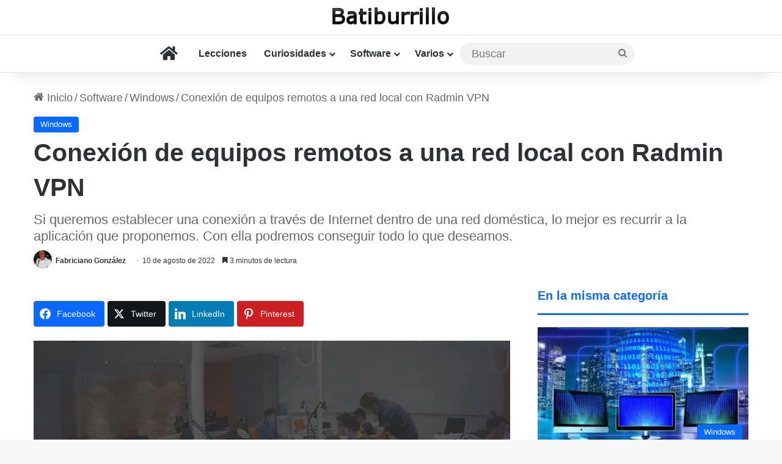

--- FILE ---
content_type: text/html; charset=UTF-8
request_url: https://www.batiburrillo.net/conexion-de-equipos-remotos-a-una-red-local-con-radmin-vpn/
body_size: 31422
content:
<!DOCTYPE html>
<html lang="es" class="" data-skin="light" prefix="og: https://ogp.me/ns#">
<head><meta charset="UTF-8" /><script>if(navigator.userAgent.match(/MSIE|Internet Explorer/i)||navigator.userAgent.match(/Trident\/7\..*?rv:11/i)){var href=document.location.href;if(!href.match(/[?&]nowprocket/)){if(href.indexOf("?")==-1){if(href.indexOf("#")==-1){document.location.href=href+"?nowprocket=1"}else{document.location.href=href.replace("#","?nowprocket=1#")}}else{if(href.indexOf("#")==-1){document.location.href=href+"&nowprocket=1"}else{document.location.href=href.replace("#","&nowprocket=1#")}}}}</script><script>(()=>{class RocketLazyLoadScripts{constructor(){this.v="2.0.4",this.userEvents=["keydown","keyup","mousedown","mouseup","mousemove","mouseover","mouseout","touchmove","touchstart","touchend","touchcancel","wheel","click","dblclick","input"],this.attributeEvents=["onblur","onclick","oncontextmenu","ondblclick","onfocus","onmousedown","onmouseenter","onmouseleave","onmousemove","onmouseout","onmouseover","onmouseup","onmousewheel","onscroll","onsubmit"]}async t(){this.i(),this.o(),/iP(ad|hone)/.test(navigator.userAgent)&&this.h(),this.u(),this.l(this),this.m(),this.k(this),this.p(this),this._(),await Promise.all([this.R(),this.L()]),this.lastBreath=Date.now(),this.S(this),this.P(),this.D(),this.O(),this.M(),await this.C(this.delayedScripts.normal),await this.C(this.delayedScripts.defer),await this.C(this.delayedScripts.async),await this.T(),await this.F(),await this.j(),await this.A(),window.dispatchEvent(new Event("rocket-allScriptsLoaded")),this.everythingLoaded=!0,this.lastTouchEnd&&await new Promise(t=>setTimeout(t,500-Date.now()+this.lastTouchEnd)),this.I(),this.H(),this.U(),this.W()}i(){this.CSPIssue=sessionStorage.getItem("rocketCSPIssue"),document.addEventListener("securitypolicyviolation",t=>{this.CSPIssue||"script-src-elem"!==t.violatedDirective||"data"!==t.blockedURI||(this.CSPIssue=!0,sessionStorage.setItem("rocketCSPIssue",!0))},{isRocket:!0})}o(){window.addEventListener("pageshow",t=>{this.persisted=t.persisted,this.realWindowLoadedFired=!0},{isRocket:!0}),window.addEventListener("pagehide",()=>{this.onFirstUserAction=null},{isRocket:!0})}h(){let t;function e(e){t=e}window.addEventListener("touchstart",e,{isRocket:!0}),window.addEventListener("touchend",function i(o){o.changedTouches[0]&&t.changedTouches[0]&&Math.abs(o.changedTouches[0].pageX-t.changedTouches[0].pageX)<10&&Math.abs(o.changedTouches[0].pageY-t.changedTouches[0].pageY)<10&&o.timeStamp-t.timeStamp<200&&(window.removeEventListener("touchstart",e,{isRocket:!0}),window.removeEventListener("touchend",i,{isRocket:!0}),"INPUT"===o.target.tagName&&"text"===o.target.type||(o.target.dispatchEvent(new TouchEvent("touchend",{target:o.target,bubbles:!0})),o.target.dispatchEvent(new MouseEvent("mouseover",{target:o.target,bubbles:!0})),o.target.dispatchEvent(new PointerEvent("click",{target:o.target,bubbles:!0,cancelable:!0,detail:1,clientX:o.changedTouches[0].clientX,clientY:o.changedTouches[0].clientY})),event.preventDefault()))},{isRocket:!0})}q(t){this.userActionTriggered||("mousemove"!==t.type||this.firstMousemoveIgnored?"keyup"===t.type||"mouseover"===t.type||"mouseout"===t.type||(this.userActionTriggered=!0,this.onFirstUserAction&&this.onFirstUserAction()):this.firstMousemoveIgnored=!0),"click"===t.type&&t.preventDefault(),t.stopPropagation(),t.stopImmediatePropagation(),"touchstart"===this.lastEvent&&"touchend"===t.type&&(this.lastTouchEnd=Date.now()),"click"===t.type&&(this.lastTouchEnd=0),this.lastEvent=t.type,t.composedPath&&t.composedPath()[0].getRootNode()instanceof ShadowRoot&&(t.rocketTarget=t.composedPath()[0]),this.savedUserEvents.push(t)}u(){this.savedUserEvents=[],this.userEventHandler=this.q.bind(this),this.userEvents.forEach(t=>window.addEventListener(t,this.userEventHandler,{passive:!1,isRocket:!0})),document.addEventListener("visibilitychange",this.userEventHandler,{isRocket:!0})}U(){this.userEvents.forEach(t=>window.removeEventListener(t,this.userEventHandler,{passive:!1,isRocket:!0})),document.removeEventListener("visibilitychange",this.userEventHandler,{isRocket:!0}),this.savedUserEvents.forEach(t=>{(t.rocketTarget||t.target).dispatchEvent(new window[t.constructor.name](t.type,t))})}m(){const t="return false",e=Array.from(this.attributeEvents,t=>"data-rocket-"+t),i="["+this.attributeEvents.join("],[")+"]",o="[data-rocket-"+this.attributeEvents.join("],[data-rocket-")+"]",s=(e,i,o)=>{o&&o!==t&&(e.setAttribute("data-rocket-"+i,o),e["rocket"+i]=new Function("event",o),e.setAttribute(i,t))};new MutationObserver(t=>{for(const n of t)"attributes"===n.type&&(n.attributeName.startsWith("data-rocket-")||this.everythingLoaded?n.attributeName.startsWith("data-rocket-")&&this.everythingLoaded&&this.N(n.target,n.attributeName.substring(12)):s(n.target,n.attributeName,n.target.getAttribute(n.attributeName))),"childList"===n.type&&n.addedNodes.forEach(t=>{if(t.nodeType===Node.ELEMENT_NODE)if(this.everythingLoaded)for(const i of[t,...t.querySelectorAll(o)])for(const t of i.getAttributeNames())e.includes(t)&&this.N(i,t.substring(12));else for(const e of[t,...t.querySelectorAll(i)])for(const t of e.getAttributeNames())this.attributeEvents.includes(t)&&s(e,t,e.getAttribute(t))})}).observe(document,{subtree:!0,childList:!0,attributeFilter:[...this.attributeEvents,...e]})}I(){this.attributeEvents.forEach(t=>{document.querySelectorAll("[data-rocket-"+t+"]").forEach(e=>{this.N(e,t)})})}N(t,e){const i=t.getAttribute("data-rocket-"+e);i&&(t.setAttribute(e,i),t.removeAttribute("data-rocket-"+e))}k(t){Object.defineProperty(HTMLElement.prototype,"onclick",{get(){return this.rocketonclick||null},set(e){this.rocketonclick=e,this.setAttribute(t.everythingLoaded?"onclick":"data-rocket-onclick","this.rocketonclick(event)")}})}S(t){function e(e,i){let o=e[i];e[i]=null,Object.defineProperty(e,i,{get:()=>o,set(s){t.everythingLoaded?o=s:e["rocket"+i]=o=s}})}e(document,"onreadystatechange"),e(window,"onload"),e(window,"onpageshow");try{Object.defineProperty(document,"readyState",{get:()=>t.rocketReadyState,set(e){t.rocketReadyState=e},configurable:!0}),document.readyState="loading"}catch(t){console.log("WPRocket DJE readyState conflict, bypassing")}}l(t){this.originalAddEventListener=EventTarget.prototype.addEventListener,this.originalRemoveEventListener=EventTarget.prototype.removeEventListener,this.savedEventListeners=[],EventTarget.prototype.addEventListener=function(e,i,o){o&&o.isRocket||!t.B(e,this)&&!t.userEvents.includes(e)||t.B(e,this)&&!t.userActionTriggered||e.startsWith("rocket-")||t.everythingLoaded?t.originalAddEventListener.call(this,e,i,o):(t.savedEventListeners.push({target:this,remove:!1,type:e,func:i,options:o}),"mouseenter"!==e&&"mouseleave"!==e||t.originalAddEventListener.call(this,e,t.savedUserEvents.push,o))},EventTarget.prototype.removeEventListener=function(e,i,o){o&&o.isRocket||!t.B(e,this)&&!t.userEvents.includes(e)||t.B(e,this)&&!t.userActionTriggered||e.startsWith("rocket-")||t.everythingLoaded?t.originalRemoveEventListener.call(this,e,i,o):t.savedEventListeners.push({target:this,remove:!0,type:e,func:i,options:o})}}J(t,e){this.savedEventListeners=this.savedEventListeners.filter(i=>{let o=i.type,s=i.target||window;return e!==o||t!==s||(this.B(o,s)&&(i.type="rocket-"+o),this.$(i),!1)})}H(){EventTarget.prototype.addEventListener=this.originalAddEventListener,EventTarget.prototype.removeEventListener=this.originalRemoveEventListener,this.savedEventListeners.forEach(t=>this.$(t))}$(t){t.remove?this.originalRemoveEventListener.call(t.target,t.type,t.func,t.options):this.originalAddEventListener.call(t.target,t.type,t.func,t.options)}p(t){let e;function i(e){return t.everythingLoaded?e:e.split(" ").map(t=>"load"===t||t.startsWith("load.")?"rocket-jquery-load":t).join(" ")}function o(o){function s(e){const s=o.fn[e];o.fn[e]=o.fn.init.prototype[e]=function(){return this[0]===window&&t.userActionTriggered&&("string"==typeof arguments[0]||arguments[0]instanceof String?arguments[0]=i(arguments[0]):"object"==typeof arguments[0]&&Object.keys(arguments[0]).forEach(t=>{const e=arguments[0][t];delete arguments[0][t],arguments[0][i(t)]=e})),s.apply(this,arguments),this}}if(o&&o.fn&&!t.allJQueries.includes(o)){const e={DOMContentLoaded:[],"rocket-DOMContentLoaded":[]};for(const t in e)document.addEventListener(t,()=>{e[t].forEach(t=>t())},{isRocket:!0});o.fn.ready=o.fn.init.prototype.ready=function(i){function s(){parseInt(o.fn.jquery)>2?setTimeout(()=>i.bind(document)(o)):i.bind(document)(o)}return"function"==typeof i&&(t.realDomReadyFired?!t.userActionTriggered||t.fauxDomReadyFired?s():e["rocket-DOMContentLoaded"].push(s):e.DOMContentLoaded.push(s)),o([])},s("on"),s("one"),s("off"),t.allJQueries.push(o)}e=o}t.allJQueries=[],o(window.jQuery),Object.defineProperty(window,"jQuery",{get:()=>e,set(t){o(t)}})}P(){const t=new Map;document.write=document.writeln=function(e){const i=document.currentScript,o=document.createRange(),s=i.parentElement;let n=t.get(i);void 0===n&&(n=i.nextSibling,t.set(i,n));const c=document.createDocumentFragment();o.setStart(c,0),c.appendChild(o.createContextualFragment(e)),s.insertBefore(c,n)}}async R(){return new Promise(t=>{this.userActionTriggered?t():this.onFirstUserAction=t})}async L(){return new Promise(t=>{document.addEventListener("DOMContentLoaded",()=>{this.realDomReadyFired=!0,t()},{isRocket:!0})})}async j(){return this.realWindowLoadedFired?Promise.resolve():new Promise(t=>{window.addEventListener("load",t,{isRocket:!0})})}M(){this.pendingScripts=[];this.scriptsMutationObserver=new MutationObserver(t=>{for(const e of t)e.addedNodes.forEach(t=>{"SCRIPT"!==t.tagName||t.noModule||t.isWPRocket||this.pendingScripts.push({script:t,promise:new Promise(e=>{const i=()=>{const i=this.pendingScripts.findIndex(e=>e.script===t);i>=0&&this.pendingScripts.splice(i,1),e()};t.addEventListener("load",i,{isRocket:!0}),t.addEventListener("error",i,{isRocket:!0}),setTimeout(i,1e3)})})})}),this.scriptsMutationObserver.observe(document,{childList:!0,subtree:!0})}async F(){await this.X(),this.pendingScripts.length?(await this.pendingScripts[0].promise,await this.F()):this.scriptsMutationObserver.disconnect()}D(){this.delayedScripts={normal:[],async:[],defer:[]},document.querySelectorAll("script[type$=rocketlazyloadscript]").forEach(t=>{t.hasAttribute("data-rocket-src")?t.hasAttribute("async")&&!1!==t.async?this.delayedScripts.async.push(t):t.hasAttribute("defer")&&!1!==t.defer||"module"===t.getAttribute("data-rocket-type")?this.delayedScripts.defer.push(t):this.delayedScripts.normal.push(t):this.delayedScripts.normal.push(t)})}async _(){await this.L();let t=[];document.querySelectorAll("script[type$=rocketlazyloadscript][data-rocket-src]").forEach(e=>{let i=e.getAttribute("data-rocket-src");if(i&&!i.startsWith("data:")){i.startsWith("//")&&(i=location.protocol+i);try{const o=new URL(i).origin;o!==location.origin&&t.push({src:o,crossOrigin:e.crossOrigin||"module"===e.getAttribute("data-rocket-type")})}catch(t){}}}),t=[...new Map(t.map(t=>[JSON.stringify(t),t])).values()],this.Y(t,"preconnect")}async G(t){if(await this.K(),!0!==t.noModule||!("noModule"in HTMLScriptElement.prototype))return new Promise(e=>{let i;function o(){(i||t).setAttribute("data-rocket-status","executed"),e()}try{if(navigator.userAgent.includes("Firefox/")||""===navigator.vendor||this.CSPIssue)i=document.createElement("script"),[...t.attributes].forEach(t=>{let e=t.nodeName;"type"!==e&&("data-rocket-type"===e&&(e="type"),"data-rocket-src"===e&&(e="src"),i.setAttribute(e,t.nodeValue))}),t.text&&(i.text=t.text),t.nonce&&(i.nonce=t.nonce),i.hasAttribute("src")?(i.addEventListener("load",o,{isRocket:!0}),i.addEventListener("error",()=>{i.setAttribute("data-rocket-status","failed-network"),e()},{isRocket:!0}),setTimeout(()=>{i.isConnected||e()},1)):(i.text=t.text,o()),i.isWPRocket=!0,t.parentNode.replaceChild(i,t);else{const i=t.getAttribute("data-rocket-type"),s=t.getAttribute("data-rocket-src");i?(t.type=i,t.removeAttribute("data-rocket-type")):t.removeAttribute("type"),t.addEventListener("load",o,{isRocket:!0}),t.addEventListener("error",i=>{this.CSPIssue&&i.target.src.startsWith("data:")?(console.log("WPRocket: CSP fallback activated"),t.removeAttribute("src"),this.G(t).then(e)):(t.setAttribute("data-rocket-status","failed-network"),e())},{isRocket:!0}),s?(t.fetchPriority="high",t.removeAttribute("data-rocket-src"),t.src=s):t.src="data:text/javascript;base64,"+window.btoa(unescape(encodeURIComponent(t.text)))}}catch(i){t.setAttribute("data-rocket-status","failed-transform"),e()}});t.setAttribute("data-rocket-status","skipped")}async C(t){const e=t.shift();return e?(e.isConnected&&await this.G(e),this.C(t)):Promise.resolve()}O(){this.Y([...this.delayedScripts.normal,...this.delayedScripts.defer,...this.delayedScripts.async],"preload")}Y(t,e){this.trash=this.trash||[];let i=!0;var o=document.createDocumentFragment();t.forEach(t=>{const s=t.getAttribute&&t.getAttribute("data-rocket-src")||t.src;if(s&&!s.startsWith("data:")){const n=document.createElement("link");n.href=s,n.rel=e,"preconnect"!==e&&(n.as="script",n.fetchPriority=i?"high":"low"),t.getAttribute&&"module"===t.getAttribute("data-rocket-type")&&(n.crossOrigin=!0),t.crossOrigin&&(n.crossOrigin=t.crossOrigin),t.integrity&&(n.integrity=t.integrity),t.nonce&&(n.nonce=t.nonce),o.appendChild(n),this.trash.push(n),i=!1}}),document.head.appendChild(o)}W(){this.trash.forEach(t=>t.remove())}async T(){try{document.readyState="interactive"}catch(t){}this.fauxDomReadyFired=!0;try{await this.K(),this.J(document,"readystatechange"),document.dispatchEvent(new Event("rocket-readystatechange")),await this.K(),document.rocketonreadystatechange&&document.rocketonreadystatechange(),await this.K(),this.J(document,"DOMContentLoaded"),document.dispatchEvent(new Event("rocket-DOMContentLoaded")),await this.K(),this.J(window,"DOMContentLoaded"),window.dispatchEvent(new Event("rocket-DOMContentLoaded"))}catch(t){console.error(t)}}async A(){try{document.readyState="complete"}catch(t){}try{await this.K(),this.J(document,"readystatechange"),document.dispatchEvent(new Event("rocket-readystatechange")),await this.K(),document.rocketonreadystatechange&&document.rocketonreadystatechange(),await this.K(),this.J(window,"load"),window.dispatchEvent(new Event("rocket-load")),await this.K(),window.rocketonload&&window.rocketonload(),await this.K(),this.allJQueries.forEach(t=>t(window).trigger("rocket-jquery-load")),await this.K(),this.J(window,"pageshow");const t=new Event("rocket-pageshow");t.persisted=this.persisted,window.dispatchEvent(t),await this.K(),window.rocketonpageshow&&window.rocketonpageshow({persisted:this.persisted})}catch(t){console.error(t)}}async K(){Date.now()-this.lastBreath>45&&(await this.X(),this.lastBreath=Date.now())}async X(){return document.hidden?new Promise(t=>setTimeout(t)):new Promise(t=>requestAnimationFrame(t))}B(t,e){return e===document&&"readystatechange"===t||(e===document&&"DOMContentLoaded"===t||(e===window&&"DOMContentLoaded"===t||(e===window&&"load"===t||e===window&&"pageshow"===t)))}static run(){(new RocketLazyLoadScripts).t()}}RocketLazyLoadScripts.run()})();</script>
	
	<link rel="profile" href="https://gmpg.org/xfn/11" />
	
<!-- Optimización para motores de búsqueda de Rank Math -  https://rankmath.com/ -->
<title>Conexión de equipos remotos a una red local con Radmin VPN</title>
<link data-rocket-prefetch href="https://www.googletagmanager.com" rel="dns-prefetch">
<link data-rocket-prefetch href="https://wp.me" rel="dns-prefetch">
<link crossorigin data-rocket-preload as="font" href="https://www.batiburrillo.net/wp-content/themes/jannah/assets/fonts/fontawesome/fa-solid-900.woff2" rel="preload"><link rel="preload" data-rocket-preload as="image" imagesrcset="https://www.batiburrillo.net/wp-content/uploads/2025/12/Como-recuperar-claves-de-productos-en-Windows-y-macOS-390x220.jpg.webp 390w, https://www.batiburrillo.net/wp-content/uploads/2025/12/Como-recuperar-claves-de-productos-en-Windows-y-macOS.jpg.webp 1200w" imagesizes="auto, (max-width: 390px) 100vw, 390px" fetchpriority="high">
<meta name="description" content="El poder conectar varios ordenadores de una red local (LAN) a través de Internet es algo a tener en cuenta. Si, además la herramienta que permite efectuar y"/>
<meta name="robots" content="follow, index, max-snippet:-1, max-video-preview:-1, max-image-preview:large"/>
<link rel="canonical" href="https://www.batiburrillo.net/conexion-de-equipos-remotos-a-una-red-local-con-radmin-vpn/" />
<meta property="og:locale" content="es_ES" />
<meta property="og:type" content="article" />
<meta property="og:title" content="Conexión de equipos remotos a una red local con Radmin VPN" />
<meta property="og:description" content="El poder conectar varios ordenadores de una red local (LAN) a través de Internet es algo a tener en cuenta. Si, además la herramienta que permite efectuar y" />
<meta property="og:url" content="https://www.batiburrillo.net/conexion-de-equipos-remotos-a-una-red-local-con-radmin-vpn/" />
<meta property="og:site_name" content="Batiburrillo - De todo un poco" />
<meta property="article:publisher" content="https://www.facebook.com/Batiburrillonet" />
<meta property="article:author" content="https://www.facebook.com/fabriciano" />
<meta property="article:tag" content="Conexiones" />
<meta property="article:tag" content="Gratis" />
<meta property="article:tag" content="Seguridad" />
<meta property="article:tag" content="VPN" />
<meta property="article:section" content="Windows" />
<meta property="og:updated_time" content="2023-03-11T21:30:36+01:00" />
<meta property="fb:app_id" content="1177445123361936" />
<meta property="og:image" content="https://www.batiburrillo.net/wp-content/uploads/2022/08/Conexión-de-equipos-remotos-a-una-red-local-con-Radmin-VPN.jpg" />
<meta property="og:image:secure_url" content="https://www.batiburrillo.net/wp-content/uploads/2022/08/Conexión-de-equipos-remotos-a-una-red-local-con-Radmin-VPN.jpg" />
<meta property="og:image:width" content="1200" />
<meta property="og:image:height" content="675" />
<meta property="og:image:alt" content="Conexión de equipos remotos a una red local con Radmin VPN" />
<meta property="og:image:type" content="image/jpeg" />
<meta property="article:published_time" content="2022-08-10T16:41:51+02:00" />
<meta property="article:modified_time" content="2023-03-11T21:30:36+01:00" />
<meta name="twitter:card" content="summary_large_image" />
<meta name="twitter:title" content="Conexión de equipos remotos a una red local con Radmin VPN" />
<meta name="twitter:description" content="El poder conectar varios ordenadores de una red local (LAN) a través de Internet es algo a tener en cuenta. Si, además la herramienta que permite efectuar y" />
<meta name="twitter:site" content="@Batiburrillonet" />
<meta name="twitter:creator" content="@fabriciano" />
<meta name="twitter:image" content="https://www.batiburrillo.net/wp-content/uploads/2022/08/Conexión-de-equipos-remotos-a-una-red-local-con-Radmin-VPN.jpg" />
<meta name="twitter:label1" content="Escrito por" />
<meta name="twitter:data1" content="Fabriciano González" />
<meta name="twitter:label2" content="Tiempo de lectura" />
<meta name="twitter:data2" content="2 minutos" />
<script type="application/ld+json" class="rank-math-schema">{"@context":"https://schema.org","@graph":[{"@type":["Organization","Person"],"@id":"https://www.batiburrillo.net/#person","name":"Fabriciano Gonz\u00e1lez Gonz\u00e1lez","url":"https://www.batiburrillo.net","sameAs":["https://www.facebook.com/Batiburrillonet","https://twitter.com/Batiburrillonet"],"logo":{"@type":"ImageObject","@id":"https://www.batiburrillo.net/#logo","url":"https://www.batiburrillo.net/wp-content/uploads/2025/06/Fabriciano.jpg","contentUrl":"https://www.batiburrillo.net/wp-content/uploads/2025/06/Fabriciano.jpg","caption":"Batiburrillo - De todo un poco","inLanguage":"es","width":"600","height":"680"},"image":{"@id":"https://www.batiburrillo.net/#logo"}},{"@type":"WebSite","@id":"https://www.batiburrillo.net/#website","url":"https://www.batiburrillo.net","name":"Batiburrillo - De todo un poco","alternateName":"Batiburrillo - De todo un poco","publisher":{"@id":"https://www.batiburrillo.net/#person"},"inLanguage":"es"},{"@type":"ImageObject","@id":"https://www.batiburrillo.net/wp-content/uploads/2022/08/Conexio\u0301n-de-equipos-remotos-a-una-red-local-con-Radmin-VPN.jpg","url":"https://www.batiburrillo.net/wp-content/uploads/2022/08/Conexio\u0301n-de-equipos-remotos-a-una-red-local-con-Radmin-VPN.jpg","width":"1200","height":"675","caption":"Conexi\u00f3n de equipos remotos a una red local con Radmin VPN","inLanguage":"es"},{"@type":"BreadcrumbList","@id":"https://www.batiburrillo.net/conexion-de-equipos-remotos-a-una-red-local-con-radmin-vpn/#breadcrumb","itemListElement":[{"@type":"ListItem","position":"1","item":{"@id":"https://www.batiburrillo.net","name":"Inicio"}},{"@type":"ListItem","position":"2","item":{"@id":"https://www.batiburrillo.net/software/windows/","name":"Windows"}},{"@type":"ListItem","position":"3","item":{"@id":"https://www.batiburrillo.net/conexion-de-equipos-remotos-a-una-red-local-con-radmin-vpn/","name":"Conexi\u00f3n de equipos remotos a una red local con Radmin VPN"}}]},{"@type":"WebPage","@id":"https://www.batiburrillo.net/conexion-de-equipos-remotos-a-una-red-local-con-radmin-vpn/#webpage","url":"https://www.batiburrillo.net/conexion-de-equipos-remotos-a-una-red-local-con-radmin-vpn/","name":"Conexi\u00f3n de equipos remotos a una red local con Radmin VPN","datePublished":"2022-08-10T16:41:51+02:00","dateModified":"2023-03-11T21:30:36+01:00","isPartOf":{"@id":"https://www.batiburrillo.net/#website"},"primaryImageOfPage":{"@id":"https://www.batiburrillo.net/wp-content/uploads/2022/08/Conexio\u0301n-de-equipos-remotos-a-una-red-local-con-Radmin-VPN.jpg"},"inLanguage":"es","breadcrumb":{"@id":"https://www.batiburrillo.net/conexion-de-equipos-remotos-a-una-red-local-con-radmin-vpn/#breadcrumb"}},{"@type":"Person","@id":"https://www.batiburrillo.net/author/fabriciano/","name":"Fabriciano Gonz\u00e1lez","url":"https://www.batiburrillo.net/author/fabriciano/","image":{"@type":"ImageObject","@id":"https://secure.gravatar.com/avatar/7437435eaa5feafef72887f5741aa0c348be66303f2dcb824c9ab954278022e4?s=96&amp;d=identicon&amp;r=g","url":"https://secure.gravatar.com/avatar/7437435eaa5feafef72887f5741aa0c348be66303f2dcb824c9ab954278022e4?s=96&amp;d=identicon&amp;r=g","caption":"Fabriciano Gonz\u00e1lez","inLanguage":"es"},"sameAs":["https://www.batiburrillo.net","https://www.facebook.com/fabriciano","https://twitter.com/https://x.com/fabriciano","https://www.linkedin.com/in/fabriciano-gonz\u00e1lez-gonz\u00e1lez-7700162a/","https://es.pinterest.com/fabriciano/","https://www.instagram.com/fabriciano/"]},{"@type":"BlogPosting","headline":"Conexi\u00f3n de equipos remotos a una red local con Radmin VPN","datePublished":"2022-08-10T16:41:51+02:00","dateModified":"2023-03-11T21:30:36+01:00","articleSection":"Windows","author":{"@id":"https://www.batiburrillo.net/author/fabriciano/","name":"Fabriciano Gonz\u00e1lez"},"publisher":{"@id":"https://www.batiburrillo.net/#person"},"description":"El poder conectar varios ordenadores de una red local (LAN) a trav\u00e9s de Internet es algo a tener en cuenta. Si, adem\u00e1s la herramienta que permite efectuar y","name":"Conexi\u00f3n de equipos remotos a una red local con Radmin VPN","@id":"https://www.batiburrillo.net/conexion-de-equipos-remotos-a-una-red-local-con-radmin-vpn/#richSnippet","isPartOf":{"@id":"https://www.batiburrillo.net/conexion-de-equipos-remotos-a-una-red-local-con-radmin-vpn/#webpage"},"image":{"@id":"https://www.batiburrillo.net/wp-content/uploads/2022/08/Conexio\u0301n-de-equipos-remotos-a-una-red-local-con-Radmin-VPN.jpg"},"inLanguage":"es","mainEntityOfPage":{"@id":"https://www.batiburrillo.net/conexion-de-equipos-remotos-a-una-red-local-con-radmin-vpn/#webpage"}}]}</script>
<!-- /Plugin Rank Math WordPress SEO -->

<link rel="alternate" type="application/rss+xml" title="Batiburrillo - De todo un poco &raquo; Feed" href="https://www.batiburrillo.net/feed/" />
<link rel="alternate" type="application/rss+xml" title="Batiburrillo - De todo un poco &raquo; Feed de los comentarios" href="https://www.batiburrillo.net/comments/feed/" />
<link rel="alternate" type="application/rss+xml" title="Batiburrillo - De todo un poco &raquo; Comentario Conexión de equipos remotos a una red local con Radmin VPN del feed" href="https://www.batiburrillo.net/conexion-de-equipos-remotos-a-una-red-local-con-radmin-vpn/feed/" />

		<style type="text/css">
			:root{				
			--tie-preset-gradient-1: linear-gradient(135deg, rgba(6, 147, 227, 1) 0%, rgb(155, 81, 224) 100%);
			--tie-preset-gradient-2: linear-gradient(135deg, rgb(122, 220, 180) 0%, rgb(0, 208, 130) 100%);
			--tie-preset-gradient-3: linear-gradient(135deg, rgba(252, 185, 0, 1) 0%, rgba(255, 105, 0, 1) 100%);
			--tie-preset-gradient-4: linear-gradient(135deg, rgba(255, 105, 0, 1) 0%, rgb(207, 46, 46) 100%);
			--tie-preset-gradient-5: linear-gradient(135deg, rgb(238, 238, 238) 0%, rgb(169, 184, 195) 100%);
			--tie-preset-gradient-6: linear-gradient(135deg, rgb(74, 234, 220) 0%, rgb(151, 120, 209) 20%, rgb(207, 42, 186) 40%, rgb(238, 44, 130) 60%, rgb(251, 105, 98) 80%, rgb(254, 248, 76) 100%);
			--tie-preset-gradient-7: linear-gradient(135deg, rgb(255, 206, 236) 0%, rgb(152, 150, 240) 100%);
			--tie-preset-gradient-8: linear-gradient(135deg, rgb(254, 205, 165) 0%, rgb(254, 45, 45) 50%, rgb(107, 0, 62) 100%);
			--tie-preset-gradient-9: linear-gradient(135deg, rgb(255, 203, 112) 0%, rgb(199, 81, 192) 50%, rgb(65, 88, 208) 100%);
			--tie-preset-gradient-10: linear-gradient(135deg, rgb(255, 245, 203) 0%, rgb(182, 227, 212) 50%, rgb(51, 167, 181) 100%);
			--tie-preset-gradient-11: linear-gradient(135deg, rgb(202, 248, 128) 0%, rgb(113, 206, 126) 100%);
			--tie-preset-gradient-12: linear-gradient(135deg, rgb(2, 3, 129) 0%, rgb(40, 116, 252) 100%);
			--tie-preset-gradient-13: linear-gradient(135deg, #4D34FA, #ad34fa);
			--tie-preset-gradient-14: linear-gradient(135deg, #0057FF, #31B5FF);
			--tie-preset-gradient-15: linear-gradient(135deg, #FF007A, #FF81BD);
			--tie-preset-gradient-16: linear-gradient(135deg, #14111E, #4B4462);
			--tie-preset-gradient-17: linear-gradient(135deg, #F32758, #FFC581);

			
					--main-nav-background: #FFFFFF;
					--main-nav-secondry-background: rgba(0,0,0,0.03);
					--main-nav-primary-color: #0088ff;
					--main-nav-contrast-primary-color: #FFFFFF;
					--main-nav-text-color: #2c2f34;
					--main-nav-secondry-text-color: rgba(0,0,0,0.5);
					--main-nav-main-border-color: rgba(0,0,0,0.1);
					--main-nav-secondry-border-color: rgba(0,0,0,0.08);
				
			}
		</style>
	<link rel="alternate" title="oEmbed (JSON)" type="application/json+oembed" href="https://www.batiburrillo.net/wp-json/oembed/1.0/embed?url=https%3A%2F%2Fwww.batiburrillo.net%2Fconexion-de-equipos-remotos-a-una-red-local-con-radmin-vpn%2F" />
<link rel="alternate" title="oEmbed (XML)" type="text/xml+oembed" href="https://www.batiburrillo.net/wp-json/oembed/1.0/embed?url=https%3A%2F%2Fwww.batiburrillo.net%2Fconexion-de-equipos-remotos-a-una-red-local-con-radmin-vpn%2F&#038;format=xml" />
<meta name="viewport" content="width=device-width, initial-scale=1.0" /><style id='wp-img-auto-sizes-contain-inline-css' type='text/css'>
img:is([sizes=auto i],[sizes^="auto," i]){contain-intrinsic-size:3000px 1500px}
/*# sourceURL=wp-img-auto-sizes-contain-inline-css */
</style>
<style id='wp-emoji-styles-inline-css' type='text/css'>

	img.wp-smiley, img.emoji {
		display: inline !important;
		border: none !important;
		box-shadow: none !important;
		height: 1em !important;
		width: 1em !important;
		margin: 0 0.07em !important;
		vertical-align: -0.1em !important;
		background: none !important;
		padding: 0 !important;
	}
/*# sourceURL=wp-emoji-styles-inline-css */
</style>
<style id='wp-block-library-inline-css' type='text/css'>
:root{--wp-block-synced-color:#7a00df;--wp-block-synced-color--rgb:122,0,223;--wp-bound-block-color:var(--wp-block-synced-color);--wp-editor-canvas-background:#ddd;--wp-admin-theme-color:#007cba;--wp-admin-theme-color--rgb:0,124,186;--wp-admin-theme-color-darker-10:#006ba1;--wp-admin-theme-color-darker-10--rgb:0,107,160.5;--wp-admin-theme-color-darker-20:#005a87;--wp-admin-theme-color-darker-20--rgb:0,90,135;--wp-admin-border-width-focus:2px}@media (min-resolution:192dpi){:root{--wp-admin-border-width-focus:1.5px}}.wp-element-button{cursor:pointer}:root .has-very-light-gray-background-color{background-color:#eee}:root .has-very-dark-gray-background-color{background-color:#313131}:root .has-very-light-gray-color{color:#eee}:root .has-very-dark-gray-color{color:#313131}:root .has-vivid-green-cyan-to-vivid-cyan-blue-gradient-background{background:linear-gradient(135deg,#00d084,#0693e3)}:root .has-purple-crush-gradient-background{background:linear-gradient(135deg,#34e2e4,#4721fb 50%,#ab1dfe)}:root .has-hazy-dawn-gradient-background{background:linear-gradient(135deg,#faaca8,#dad0ec)}:root .has-subdued-olive-gradient-background{background:linear-gradient(135deg,#fafae1,#67a671)}:root .has-atomic-cream-gradient-background{background:linear-gradient(135deg,#fdd79a,#004a59)}:root .has-nightshade-gradient-background{background:linear-gradient(135deg,#330968,#31cdcf)}:root .has-midnight-gradient-background{background:linear-gradient(135deg,#020381,#2874fc)}:root{--wp--preset--font-size--normal:16px;--wp--preset--font-size--huge:42px}.has-regular-font-size{font-size:1em}.has-larger-font-size{font-size:2.625em}.has-normal-font-size{font-size:var(--wp--preset--font-size--normal)}.has-huge-font-size{font-size:var(--wp--preset--font-size--huge)}.has-text-align-center{text-align:center}.has-text-align-left{text-align:left}.has-text-align-right{text-align:right}.has-fit-text{white-space:nowrap!important}#end-resizable-editor-section{display:none}.aligncenter{clear:both}.items-justified-left{justify-content:flex-start}.items-justified-center{justify-content:center}.items-justified-right{justify-content:flex-end}.items-justified-space-between{justify-content:space-between}.screen-reader-text{border:0;clip-path:inset(50%);height:1px;margin:-1px;overflow:hidden;padding:0;position:absolute;width:1px;word-wrap:normal!important}.screen-reader-text:focus{background-color:#ddd;clip-path:none;color:#444;display:block;font-size:1em;height:auto;left:5px;line-height:normal;padding:15px 23px 14px;text-decoration:none;top:5px;width:auto;z-index:100000}html :where(.has-border-color){border-style:solid}html :where([style*=border-top-color]){border-top-style:solid}html :where([style*=border-right-color]){border-right-style:solid}html :where([style*=border-bottom-color]){border-bottom-style:solid}html :where([style*=border-left-color]){border-left-style:solid}html :where([style*=border-width]){border-style:solid}html :where([style*=border-top-width]){border-top-style:solid}html :where([style*=border-right-width]){border-right-style:solid}html :where([style*=border-bottom-width]){border-bottom-style:solid}html :where([style*=border-left-width]){border-left-style:solid}html :where(img[class*=wp-image-]){height:auto;max-width:100%}:where(figure){margin:0 0 1em}html :where(.is-position-sticky){--wp-admin--admin-bar--position-offset:var(--wp-admin--admin-bar--height,0px)}@media screen and (max-width:600px){html :where(.is-position-sticky){--wp-admin--admin-bar--position-offset:0px}}

/*# sourceURL=wp-block-library-inline-css */
</style><style id='wp-block-heading-inline-css' type='text/css'>
h1:where(.wp-block-heading).has-background,h2:where(.wp-block-heading).has-background,h3:where(.wp-block-heading).has-background,h4:where(.wp-block-heading).has-background,h5:where(.wp-block-heading).has-background,h6:where(.wp-block-heading).has-background{padding:1.25em 2.375em}h1.has-text-align-left[style*=writing-mode]:where([style*=vertical-lr]),h1.has-text-align-right[style*=writing-mode]:where([style*=vertical-rl]),h2.has-text-align-left[style*=writing-mode]:where([style*=vertical-lr]),h2.has-text-align-right[style*=writing-mode]:where([style*=vertical-rl]),h3.has-text-align-left[style*=writing-mode]:where([style*=vertical-lr]),h3.has-text-align-right[style*=writing-mode]:where([style*=vertical-rl]),h4.has-text-align-left[style*=writing-mode]:where([style*=vertical-lr]),h4.has-text-align-right[style*=writing-mode]:where([style*=vertical-rl]),h5.has-text-align-left[style*=writing-mode]:where([style*=vertical-lr]),h5.has-text-align-right[style*=writing-mode]:where([style*=vertical-rl]),h6.has-text-align-left[style*=writing-mode]:where([style*=vertical-lr]),h6.has-text-align-right[style*=writing-mode]:where([style*=vertical-rl]){rotate:180deg}
/*# sourceURL=https://www.batiburrillo.net/wp-includes/blocks/heading/style.min.css */
</style>
<style id='wp-block-image-inline-css' type='text/css'>
.wp-block-image>a,.wp-block-image>figure>a{display:inline-block}.wp-block-image img{box-sizing:border-box;height:auto;max-width:100%;vertical-align:bottom}@media not (prefers-reduced-motion){.wp-block-image img.hide{visibility:hidden}.wp-block-image img.show{animation:show-content-image .4s}}.wp-block-image[style*=border-radius] img,.wp-block-image[style*=border-radius]>a{border-radius:inherit}.wp-block-image.has-custom-border img{box-sizing:border-box}.wp-block-image.aligncenter{text-align:center}.wp-block-image.alignfull>a,.wp-block-image.alignwide>a{width:100%}.wp-block-image.alignfull img,.wp-block-image.alignwide img{height:auto;width:100%}.wp-block-image .aligncenter,.wp-block-image .alignleft,.wp-block-image .alignright,.wp-block-image.aligncenter,.wp-block-image.alignleft,.wp-block-image.alignright{display:table}.wp-block-image .aligncenter>figcaption,.wp-block-image .alignleft>figcaption,.wp-block-image .alignright>figcaption,.wp-block-image.aligncenter>figcaption,.wp-block-image.alignleft>figcaption,.wp-block-image.alignright>figcaption{caption-side:bottom;display:table-caption}.wp-block-image .alignleft{float:left;margin:.5em 1em .5em 0}.wp-block-image .alignright{float:right;margin:.5em 0 .5em 1em}.wp-block-image .aligncenter{margin-left:auto;margin-right:auto}.wp-block-image :where(figcaption){margin-bottom:1em;margin-top:.5em}.wp-block-image.is-style-circle-mask img{border-radius:9999px}@supports ((-webkit-mask-image:none) or (mask-image:none)) or (-webkit-mask-image:none){.wp-block-image.is-style-circle-mask img{border-radius:0;-webkit-mask-image:url('data:image/svg+xml;utf8,<svg viewBox="0 0 100 100" xmlns="http://www.w3.org/2000/svg"><circle cx="50" cy="50" r="50"/></svg>');mask-image:url('data:image/svg+xml;utf8,<svg viewBox="0 0 100 100" xmlns="http://www.w3.org/2000/svg"><circle cx="50" cy="50" r="50"/></svg>');mask-mode:alpha;-webkit-mask-position:center;mask-position:center;-webkit-mask-repeat:no-repeat;mask-repeat:no-repeat;-webkit-mask-size:contain;mask-size:contain}}:root :where(.wp-block-image.is-style-rounded img,.wp-block-image .is-style-rounded img){border-radius:9999px}.wp-block-image figure{margin:0}.wp-lightbox-container{display:flex;flex-direction:column;position:relative}.wp-lightbox-container img{cursor:zoom-in}.wp-lightbox-container img:hover+button{opacity:1}.wp-lightbox-container button{align-items:center;backdrop-filter:blur(16px) saturate(180%);background-color:#5a5a5a40;border:none;border-radius:4px;cursor:zoom-in;display:flex;height:20px;justify-content:center;opacity:0;padding:0;position:absolute;right:16px;text-align:center;top:16px;width:20px;z-index:100}@media not (prefers-reduced-motion){.wp-lightbox-container button{transition:opacity .2s ease}}.wp-lightbox-container button:focus-visible{outline:3px auto #5a5a5a40;outline:3px auto -webkit-focus-ring-color;outline-offset:3px}.wp-lightbox-container button:hover{cursor:pointer;opacity:1}.wp-lightbox-container button:focus{opacity:1}.wp-lightbox-container button:focus,.wp-lightbox-container button:hover,.wp-lightbox-container button:not(:hover):not(:active):not(.has-background){background-color:#5a5a5a40;border:none}.wp-lightbox-overlay{box-sizing:border-box;cursor:zoom-out;height:100vh;left:0;overflow:hidden;position:fixed;top:0;visibility:hidden;width:100%;z-index:100000}.wp-lightbox-overlay .close-button{align-items:center;cursor:pointer;display:flex;justify-content:center;min-height:40px;min-width:40px;padding:0;position:absolute;right:calc(env(safe-area-inset-right) + 16px);top:calc(env(safe-area-inset-top) + 16px);z-index:5000000}.wp-lightbox-overlay .close-button:focus,.wp-lightbox-overlay .close-button:hover,.wp-lightbox-overlay .close-button:not(:hover):not(:active):not(.has-background){background:none;border:none}.wp-lightbox-overlay .lightbox-image-container{height:var(--wp--lightbox-container-height);left:50%;overflow:hidden;position:absolute;top:50%;transform:translate(-50%,-50%);transform-origin:top left;width:var(--wp--lightbox-container-width);z-index:9999999999}.wp-lightbox-overlay .wp-block-image{align-items:center;box-sizing:border-box;display:flex;height:100%;justify-content:center;margin:0;position:relative;transform-origin:0 0;width:100%;z-index:3000000}.wp-lightbox-overlay .wp-block-image img{height:var(--wp--lightbox-image-height);min-height:var(--wp--lightbox-image-height);min-width:var(--wp--lightbox-image-width);width:var(--wp--lightbox-image-width)}.wp-lightbox-overlay .wp-block-image figcaption{display:none}.wp-lightbox-overlay button{background:none;border:none}.wp-lightbox-overlay .scrim{background-color:#fff;height:100%;opacity:.9;position:absolute;width:100%;z-index:2000000}.wp-lightbox-overlay.active{visibility:visible}@media not (prefers-reduced-motion){.wp-lightbox-overlay.active{animation:turn-on-visibility .25s both}.wp-lightbox-overlay.active img{animation:turn-on-visibility .35s both}.wp-lightbox-overlay.show-closing-animation:not(.active){animation:turn-off-visibility .35s both}.wp-lightbox-overlay.show-closing-animation:not(.active) img{animation:turn-off-visibility .25s both}.wp-lightbox-overlay.zoom.active{animation:none;opacity:1;visibility:visible}.wp-lightbox-overlay.zoom.active .lightbox-image-container{animation:lightbox-zoom-in .4s}.wp-lightbox-overlay.zoom.active .lightbox-image-container img{animation:none}.wp-lightbox-overlay.zoom.active .scrim{animation:turn-on-visibility .4s forwards}.wp-lightbox-overlay.zoom.show-closing-animation:not(.active){animation:none}.wp-lightbox-overlay.zoom.show-closing-animation:not(.active) .lightbox-image-container{animation:lightbox-zoom-out .4s}.wp-lightbox-overlay.zoom.show-closing-animation:not(.active) .lightbox-image-container img{animation:none}.wp-lightbox-overlay.zoom.show-closing-animation:not(.active) .scrim{animation:turn-off-visibility .4s forwards}}@keyframes show-content-image{0%{visibility:hidden}99%{visibility:hidden}to{visibility:visible}}@keyframes turn-on-visibility{0%{opacity:0}to{opacity:1}}@keyframes turn-off-visibility{0%{opacity:1;visibility:visible}99%{opacity:0;visibility:visible}to{opacity:0;visibility:hidden}}@keyframes lightbox-zoom-in{0%{transform:translate(calc((-100vw + var(--wp--lightbox-scrollbar-width))/2 + var(--wp--lightbox-initial-left-position)),calc(-50vh + var(--wp--lightbox-initial-top-position))) scale(var(--wp--lightbox-scale))}to{transform:translate(-50%,-50%) scale(1)}}@keyframes lightbox-zoom-out{0%{transform:translate(-50%,-50%) scale(1);visibility:visible}99%{visibility:visible}to{transform:translate(calc((-100vw + var(--wp--lightbox-scrollbar-width))/2 + var(--wp--lightbox-initial-left-position)),calc(-50vh + var(--wp--lightbox-initial-top-position))) scale(var(--wp--lightbox-scale));visibility:hidden}}
/*# sourceURL=https://www.batiburrillo.net/wp-includes/blocks/image/style.min.css */
</style>
<style id='wp-block-image-theme-inline-css' type='text/css'>
:root :where(.wp-block-image figcaption){color:#555;font-size:13px;text-align:center}.is-dark-theme :root :where(.wp-block-image figcaption){color:#ffffffa6}.wp-block-image{margin:0 0 1em}
/*# sourceURL=https://www.batiburrillo.net/wp-includes/blocks/image/theme.min.css */
</style>
<style id='wp-block-list-inline-css' type='text/css'>
ol,ul{box-sizing:border-box}:root :where(.wp-block-list.has-background){padding:1.25em 2.375em}
/*# sourceURL=https://www.batiburrillo.net/wp-includes/blocks/list/style.min.css */
</style>
<style id='wp-block-paragraph-inline-css' type='text/css'>
.is-small-text{font-size:.875em}.is-regular-text{font-size:1em}.is-large-text{font-size:2.25em}.is-larger-text{font-size:3em}.has-drop-cap:not(:focus):first-letter{float:left;font-size:8.4em;font-style:normal;font-weight:100;line-height:.68;margin:.05em .1em 0 0;text-transform:uppercase}body.rtl .has-drop-cap:not(:focus):first-letter{float:none;margin-left:.1em}p.has-drop-cap.has-background{overflow:hidden}:root :where(p.has-background){padding:1.25em 2.375em}:where(p.has-text-color:not(.has-link-color)) a{color:inherit}p.has-text-align-left[style*="writing-mode:vertical-lr"],p.has-text-align-right[style*="writing-mode:vertical-rl"]{rotate:180deg}
/*# sourceURL=https://www.batiburrillo.net/wp-includes/blocks/paragraph/style.min.css */
</style>
<style id='global-styles-inline-css' type='text/css'>
:root{--wp--preset--aspect-ratio--square: 1;--wp--preset--aspect-ratio--4-3: 4/3;--wp--preset--aspect-ratio--3-4: 3/4;--wp--preset--aspect-ratio--3-2: 3/2;--wp--preset--aspect-ratio--2-3: 2/3;--wp--preset--aspect-ratio--16-9: 16/9;--wp--preset--aspect-ratio--9-16: 9/16;--wp--preset--color--black: #000000;--wp--preset--color--cyan-bluish-gray: #abb8c3;--wp--preset--color--white: #ffffff;--wp--preset--color--pale-pink: #f78da7;--wp--preset--color--vivid-red: #cf2e2e;--wp--preset--color--luminous-vivid-orange: #ff6900;--wp--preset--color--luminous-vivid-amber: #fcb900;--wp--preset--color--light-green-cyan: #7bdcb5;--wp--preset--color--vivid-green-cyan: #00d084;--wp--preset--color--pale-cyan-blue: #8ed1fc;--wp--preset--color--vivid-cyan-blue: #0693e3;--wp--preset--color--vivid-purple: #9b51e0;--wp--preset--color--global-color: #0088ff;--wp--preset--gradient--vivid-cyan-blue-to-vivid-purple: linear-gradient(135deg,rgb(6,147,227) 0%,rgb(155,81,224) 100%);--wp--preset--gradient--light-green-cyan-to-vivid-green-cyan: linear-gradient(135deg,rgb(122,220,180) 0%,rgb(0,208,130) 100%);--wp--preset--gradient--luminous-vivid-amber-to-luminous-vivid-orange: linear-gradient(135deg,rgb(252,185,0) 0%,rgb(255,105,0) 100%);--wp--preset--gradient--luminous-vivid-orange-to-vivid-red: linear-gradient(135deg,rgb(255,105,0) 0%,rgb(207,46,46) 100%);--wp--preset--gradient--very-light-gray-to-cyan-bluish-gray: linear-gradient(135deg,rgb(238,238,238) 0%,rgb(169,184,195) 100%);--wp--preset--gradient--cool-to-warm-spectrum: linear-gradient(135deg,rgb(74,234,220) 0%,rgb(151,120,209) 20%,rgb(207,42,186) 40%,rgb(238,44,130) 60%,rgb(251,105,98) 80%,rgb(254,248,76) 100%);--wp--preset--gradient--blush-light-purple: linear-gradient(135deg,rgb(255,206,236) 0%,rgb(152,150,240) 100%);--wp--preset--gradient--blush-bordeaux: linear-gradient(135deg,rgb(254,205,165) 0%,rgb(254,45,45) 50%,rgb(107,0,62) 100%);--wp--preset--gradient--luminous-dusk: linear-gradient(135deg,rgb(255,203,112) 0%,rgb(199,81,192) 50%,rgb(65,88,208) 100%);--wp--preset--gradient--pale-ocean: linear-gradient(135deg,rgb(255,245,203) 0%,rgb(182,227,212) 50%,rgb(51,167,181) 100%);--wp--preset--gradient--electric-grass: linear-gradient(135deg,rgb(202,248,128) 0%,rgb(113,206,126) 100%);--wp--preset--gradient--midnight: linear-gradient(135deg,rgb(2,3,129) 0%,rgb(40,116,252) 100%);--wp--preset--font-size--small: 13px;--wp--preset--font-size--medium: 20px;--wp--preset--font-size--large: 36px;--wp--preset--font-size--x-large: 42px;--wp--preset--spacing--20: 0.44rem;--wp--preset--spacing--30: 0.67rem;--wp--preset--spacing--40: 1rem;--wp--preset--spacing--50: 1.5rem;--wp--preset--spacing--60: 2.25rem;--wp--preset--spacing--70: 3.38rem;--wp--preset--spacing--80: 5.06rem;--wp--preset--shadow--natural: 6px 6px 9px rgba(0, 0, 0, 0.2);--wp--preset--shadow--deep: 12px 12px 50px rgba(0, 0, 0, 0.4);--wp--preset--shadow--sharp: 6px 6px 0px rgba(0, 0, 0, 0.2);--wp--preset--shadow--outlined: 6px 6px 0px -3px rgb(255, 255, 255), 6px 6px rgb(0, 0, 0);--wp--preset--shadow--crisp: 6px 6px 0px rgb(0, 0, 0);}:where(.is-layout-flex){gap: 0.5em;}:where(.is-layout-grid){gap: 0.5em;}body .is-layout-flex{display: flex;}.is-layout-flex{flex-wrap: wrap;align-items: center;}.is-layout-flex > :is(*, div){margin: 0;}body .is-layout-grid{display: grid;}.is-layout-grid > :is(*, div){margin: 0;}:where(.wp-block-columns.is-layout-flex){gap: 2em;}:where(.wp-block-columns.is-layout-grid){gap: 2em;}:where(.wp-block-post-template.is-layout-flex){gap: 1.25em;}:where(.wp-block-post-template.is-layout-grid){gap: 1.25em;}.has-black-color{color: var(--wp--preset--color--black) !important;}.has-cyan-bluish-gray-color{color: var(--wp--preset--color--cyan-bluish-gray) !important;}.has-white-color{color: var(--wp--preset--color--white) !important;}.has-pale-pink-color{color: var(--wp--preset--color--pale-pink) !important;}.has-vivid-red-color{color: var(--wp--preset--color--vivid-red) !important;}.has-luminous-vivid-orange-color{color: var(--wp--preset--color--luminous-vivid-orange) !important;}.has-luminous-vivid-amber-color{color: var(--wp--preset--color--luminous-vivid-amber) !important;}.has-light-green-cyan-color{color: var(--wp--preset--color--light-green-cyan) !important;}.has-vivid-green-cyan-color{color: var(--wp--preset--color--vivid-green-cyan) !important;}.has-pale-cyan-blue-color{color: var(--wp--preset--color--pale-cyan-blue) !important;}.has-vivid-cyan-blue-color{color: var(--wp--preset--color--vivid-cyan-blue) !important;}.has-vivid-purple-color{color: var(--wp--preset--color--vivid-purple) !important;}.has-black-background-color{background-color: var(--wp--preset--color--black) !important;}.has-cyan-bluish-gray-background-color{background-color: var(--wp--preset--color--cyan-bluish-gray) !important;}.has-white-background-color{background-color: var(--wp--preset--color--white) !important;}.has-pale-pink-background-color{background-color: var(--wp--preset--color--pale-pink) !important;}.has-vivid-red-background-color{background-color: var(--wp--preset--color--vivid-red) !important;}.has-luminous-vivid-orange-background-color{background-color: var(--wp--preset--color--luminous-vivid-orange) !important;}.has-luminous-vivid-amber-background-color{background-color: var(--wp--preset--color--luminous-vivid-amber) !important;}.has-light-green-cyan-background-color{background-color: var(--wp--preset--color--light-green-cyan) !important;}.has-vivid-green-cyan-background-color{background-color: var(--wp--preset--color--vivid-green-cyan) !important;}.has-pale-cyan-blue-background-color{background-color: var(--wp--preset--color--pale-cyan-blue) !important;}.has-vivid-cyan-blue-background-color{background-color: var(--wp--preset--color--vivid-cyan-blue) !important;}.has-vivid-purple-background-color{background-color: var(--wp--preset--color--vivid-purple) !important;}.has-black-border-color{border-color: var(--wp--preset--color--black) !important;}.has-cyan-bluish-gray-border-color{border-color: var(--wp--preset--color--cyan-bluish-gray) !important;}.has-white-border-color{border-color: var(--wp--preset--color--white) !important;}.has-pale-pink-border-color{border-color: var(--wp--preset--color--pale-pink) !important;}.has-vivid-red-border-color{border-color: var(--wp--preset--color--vivid-red) !important;}.has-luminous-vivid-orange-border-color{border-color: var(--wp--preset--color--luminous-vivid-orange) !important;}.has-luminous-vivid-amber-border-color{border-color: var(--wp--preset--color--luminous-vivid-amber) !important;}.has-light-green-cyan-border-color{border-color: var(--wp--preset--color--light-green-cyan) !important;}.has-vivid-green-cyan-border-color{border-color: var(--wp--preset--color--vivid-green-cyan) !important;}.has-pale-cyan-blue-border-color{border-color: var(--wp--preset--color--pale-cyan-blue) !important;}.has-vivid-cyan-blue-border-color{border-color: var(--wp--preset--color--vivid-cyan-blue) !important;}.has-vivid-purple-border-color{border-color: var(--wp--preset--color--vivid-purple) !important;}.has-vivid-cyan-blue-to-vivid-purple-gradient-background{background: var(--wp--preset--gradient--vivid-cyan-blue-to-vivid-purple) !important;}.has-light-green-cyan-to-vivid-green-cyan-gradient-background{background: var(--wp--preset--gradient--light-green-cyan-to-vivid-green-cyan) !important;}.has-luminous-vivid-amber-to-luminous-vivid-orange-gradient-background{background: var(--wp--preset--gradient--luminous-vivid-amber-to-luminous-vivid-orange) !important;}.has-luminous-vivid-orange-to-vivid-red-gradient-background{background: var(--wp--preset--gradient--luminous-vivid-orange-to-vivid-red) !important;}.has-very-light-gray-to-cyan-bluish-gray-gradient-background{background: var(--wp--preset--gradient--very-light-gray-to-cyan-bluish-gray) !important;}.has-cool-to-warm-spectrum-gradient-background{background: var(--wp--preset--gradient--cool-to-warm-spectrum) !important;}.has-blush-light-purple-gradient-background{background: var(--wp--preset--gradient--blush-light-purple) !important;}.has-blush-bordeaux-gradient-background{background: var(--wp--preset--gradient--blush-bordeaux) !important;}.has-luminous-dusk-gradient-background{background: var(--wp--preset--gradient--luminous-dusk) !important;}.has-pale-ocean-gradient-background{background: var(--wp--preset--gradient--pale-ocean) !important;}.has-electric-grass-gradient-background{background: var(--wp--preset--gradient--electric-grass) !important;}.has-midnight-gradient-background{background: var(--wp--preset--gradient--midnight) !important;}.has-small-font-size{font-size: var(--wp--preset--font-size--small) !important;}.has-medium-font-size{font-size: var(--wp--preset--font-size--medium) !important;}.has-large-font-size{font-size: var(--wp--preset--font-size--large) !important;}.has-x-large-font-size{font-size: var(--wp--preset--font-size--x-large) !important;}
/*# sourceURL=global-styles-inline-css */
</style>

<style id='classic-theme-styles-inline-css' type='text/css'>
/*! This file is auto-generated */
.wp-block-button__link{color:#fff;background-color:#32373c;border-radius:9999px;box-shadow:none;text-decoration:none;padding:calc(.667em + 2px) calc(1.333em + 2px);font-size:1.125em}.wp-block-file__button{background:#32373c;color:#fff;text-decoration:none}
/*# sourceURL=/wp-includes/css/classic-themes.min.css */
</style>
<link data-minify="1" rel='stylesheet' id='easy-social-share-buttons-css' href='https://www.batiburrillo.net/wp-content/cache/min/1/wp-content/plugins/easy-social-share-buttons3/assets/css/easy-social-share-buttons.css?ver=1769101907' type='text/css' media='all' />
<style id='easy-social-share-buttons-inline-css' type='text/css'>
.essb_links .essb_link_mastodon { --essb-network: #6364ff;}
/*# sourceURL=easy-social-share-buttons-inline-css */
</style>
<link rel='stylesheet' id='tie-css-base-css' href='https://www.batiburrillo.net/wp-content/themes/jannah/assets/css/base.min.css?ver=7.6.4' type='text/css' media='all' />
<link rel='stylesheet' id='tie-css-styles-css' href='https://www.batiburrillo.net/wp-content/cache/background-css/1/www.batiburrillo.net/wp-content/themes/jannah/assets/css/style.min.css?ver=7.6.4&wpr_t=1769223505' type='text/css' media='all' />
<link rel='stylesheet' id='tie-css-widgets-css' href='https://www.batiburrillo.net/wp-content/themes/jannah/assets/css/widgets.min.css?ver=7.6.4' type='text/css' media='all' />
<link data-minify="1" rel='stylesheet' id='tie-css-helpers-css' href='https://www.batiburrillo.net/wp-content/cache/min/1/wp-content/themes/jannah/assets/css/helpers.min.css?ver=1769101907' type='text/css' media='all' />
<link data-minify="1" rel='stylesheet' id='tie-fontawesome5-css' href='https://www.batiburrillo.net/wp-content/cache/min/1/wp-content/themes/jannah/assets/css/fontawesome.css?ver=1769101907' type='text/css' media='all' />
<link data-minify="1" rel='stylesheet' id='tie-css-ilightbox-css' href='https://www.batiburrillo.net/wp-content/cache/background-css/1/www.batiburrillo.net/wp-content/cache/min/1/wp-content/themes/jannah/assets/ilightbox/dark-skin/skin.css?ver=1769101907&wpr_t=1769223505' type='text/css' media='all' />
<link rel='stylesheet' id='tie-css-single-css' href='https://www.batiburrillo.net/wp-content/themes/jannah/assets/css/single.min.css?ver=7.6.4' type='text/css' media='all' />
<link rel='stylesheet' id='tie-css-print-css' href='https://www.batiburrillo.net/wp-content/themes/jannah/assets/css/print.css?ver=7.6.4' type='text/css' media='print' />
<style id='tie-css-print-inline-css' type='text/css'>
body{font-family: Arial,Helvetica,sans-serif;}.logo-text,h1,h2,h3,h4,h5,h6,.the-subtitle{font-family: Arial,Helvetica,sans-serif;}#main-nav .main-menu > ul > li > a{font-family: Arial,Helvetica,sans-serif;}blockquote p{font-family: Arial,Helvetica,sans-serif;}body{font-size: 18px;}#main-nav .main-menu > ul > li > a{font-size: 16px;font-weight: 700;}#the-post .entry-content,#the-post .entry-content p{font-size: 18px;}#tie-wrapper .widget-title .the-subtitle,#tie-wrapper #comments-title,#tie-wrapper .comment-reply-title,#tie-wrapper .woocommerce-tabs .panel h2,#tie-wrapper .related.products h2,#tie-wrapper #bbpress-forums #new-post > fieldset.bbp-form > legend,#tie-wrapper .entry-content .review-box-header{font-size: 20px;}#header-notification-bar{background: var( --tie-preset-gradient-13 );}#header-notification-bar{--tie-buttons-color: #FFFFFF;--tie-buttons-border-color: #FFFFFF;--tie-buttons-hover-color: #e1e1e1;--tie-buttons-hover-text: #000000;}#header-notification-bar{--tie-buttons-text: #000000;}@media (min-width: 1200px){.container{width: auto;}}.boxed-layout #tie-wrapper,.boxed-layout .fixed-nav{max-width: 1430px;}@media (min-width: 1400px){.container,.wide-next-prev-slider-wrapper .slider-main-container{max-width: 1400px;}}.entry-content a {font-weight:bold}.mag-box .post-excerpt {font-size: 18px;}.entry {font-size: 18px;}p {line-height: 21px;}
/*# sourceURL=tie-css-print-inline-css */
</style>
<script type="rocketlazyloadscript" data-rocket-type="text/javascript" data-rocket-src="https://www.batiburrillo.net/wp-includes/js/jquery/jquery.min.js?ver=3.7.1" id="jquery-core-js" data-rocket-defer defer></script>
<script type="rocketlazyloadscript" data-rocket-type="text/javascript" data-rocket-src="https://www.batiburrillo.net/wp-includes/js/jquery/jquery-migrate.min.js?ver=3.4.1" id="jquery-migrate-js" data-rocket-defer defer></script>
<link rel="https://api.w.org/" href="https://www.batiburrillo.net/wp-json/" /><link rel="alternate" title="JSON" type="application/json" href="https://www.batiburrillo.net/wp-json/wp/v2/posts/104205" /><link rel="EditURI" type="application/rsd+xml" title="RSD" href="https://www.batiburrillo.net/xmlrpc.php?rsd" />

<link rel='shortlink' href='https://wp.me/p1qyfB-r6J' />
<meta http-equiv="X-UA-Compatible" content="IE=edge"><!-- Google Tag Manager -->
<script>(function(w,d,s,l,i){w[l]=w[l]||[];w[l].push({'gtm.start':
new Date().getTime(),event:'gtm.js'});var f=d.getElementsByTagName(s)[0],
j=d.createElement(s),dl=l!='dataLayer'?'&l='+l:'';j.async=true;j.src=
'https://www.googletagmanager.com/gtm.js?id='+i+dl;f.parentNode.insertBefore(j,f);
})(window,document,'script','dataLayer','GTM-P9JKF9');</script>
<!-- End Google Tag Manager -->
<link rel="icon" href="https://www.batiburrillo.net/wp-content/uploads/2018/11/cropped-logo-512x512-1-32x32.png" sizes="32x32" />
<link rel="icon" href="https://www.batiburrillo.net/wp-content/uploads/2018/11/cropped-logo-512x512-1-192x192.png" sizes="192x192" />
<link rel="apple-touch-icon" href="https://www.batiburrillo.net/wp-content/uploads/2018/11/cropped-logo-512x512-1-180x180.png" />
<meta name="msapplication-TileImage" content="https://www.batiburrillo.net/wp-content/uploads/2018/11/cropped-logo-512x512-1-270x270.png" />
<noscript><style id="rocket-lazyload-nojs-css">.rll-youtube-player, [data-lazy-src]{display:none !important;}</style></noscript><style id="rocket-lazyrender-inline-css">[data-wpr-lazyrender] {content-visibility: auto;}</style><style id="wpr-lazyload-bg-container"></style><style id="wpr-lazyload-bg-exclusion"></style>
<noscript>
<style id="wpr-lazyload-bg-nostyle">pre{--wpr-bg-d51310db-f709-43dc-a424-f3e3c05212b2: url('https://www.batiburrillo.net/wp-content/themes/jannah/assets/images/code-bg.png');}.ilightbox-loader div{--wpr-bg-233e3a90-5199-443d-877b-c002e82c5fe1: url('https://www.batiburrillo.net/wp-content/themes/jannah/assets/ilightbox/dark-skin/preloader.gif');}.ilightbox-holder .ilightbox-container .ilightbox-caption{--wpr-bg-787b5ad6-93e2-4949-b6a5-23f6ab9f159e: url('https://www.batiburrillo.net/wp-content/themes/jannah/assets/ilightbox/dark-skin/caption-bg.png');}.ilightbox-holder .ilightbox-container .ilightbox-social{--wpr-bg-bdbe80c5-2346-4faf-ae0c-f65dfd2d4424: url('https://www.batiburrillo.net/wp-content/themes/jannah/assets/ilightbox/dark-skin/caption-bg.png');}.ilightbox-holder .ilightbox-alert{--wpr-bg-666c8303-57e0-4e37-9c46-26d14407b211: url('https://www.batiburrillo.net/wp-content/themes/jannah/assets/ilightbox/dark-skin/alert.png');}.ilightbox-toolbar a{--wpr-bg-8bcd45ce-fed7-406e-9e15-e8ad4581c6f3: url('https://www.batiburrillo.net/wp-content/themes/jannah/assets/ilightbox/dark-skin/buttons.png');}.ilightbox-thumbnails .ilightbox-thumbnails-grid .ilightbox-thumbnail .ilightbox-thumbnail-video{--wpr-bg-a9c3174d-f4cd-4d3d-a17b-a4fd3204ff68: url('https://www.batiburrillo.net/wp-content/themes/jannah/assets/ilightbox/dark-skin/thumb-overlay-play.png');}.ilightbox-button{--wpr-bg-6cea026f-d0a0-48b2-a058-16f82f8d5563: url('https://www.batiburrillo.net/wp-content/themes/jannah/assets/ilightbox/dark-skin/arrow-next-vertical-icon-64.png');}.isMobile .ilightbox-toolbar a.ilightbox-fullscreen{--wpr-bg-d0c824f2-de70-448c-9cef-e6c6600a1056: url('https://www.batiburrillo.net/wp-content/themes/jannah/assets/ilightbox/dark-skin/fullscreen-icon-64.png');}.isMobile .ilightbox-toolbar a.ilightbox-close{--wpr-bg-c149e964-b8b2-4304-951a-b25692dc4ede: url('https://www.batiburrillo.net/wp-content/themes/jannah/assets/ilightbox/dark-skin/x-mark-icon-64.png');}.isMobile .ilightbox-toolbar a.ilightbox-next-button{--wpr-bg-da604010-0706-4855-a5aa-ec850c55df79: url('https://www.batiburrillo.net/wp-content/themes/jannah/assets/ilightbox/dark-skin/arrow-next-icon-64.png');}.isMobile .ilightbox-toolbar a.ilightbox-prev-button{--wpr-bg-239eac9f-a7b1-4733-a4ac-763ce0fdb488: url('https://www.batiburrillo.net/wp-content/themes/jannah/assets/ilightbox/dark-skin/arrow-prev-icon-64.png');}.isMobile .ilightbox-toolbar a.ilightbox-play{--wpr-bg-4eb667ef-058c-4b59-9e5e-814ba3724d1c: url('https://www.batiburrillo.net/wp-content/themes/jannah/assets/ilightbox/dark-skin/play-icon-64.png');}.isMobile .ilightbox-toolbar a.ilightbox-pause{--wpr-bg-fb052a04-0e69-4af9-881e-67d6c6d14a88: url('https://www.batiburrillo.net/wp-content/themes/jannah/assets/ilightbox/dark-skin/pause-icon-64.png');}.ilightbox-button.ilightbox-prev-button{--wpr-bg-a794b205-7a53-4781-8e99-84310f7e3a70: url('https://www.batiburrillo.net/wp-content/themes/jannah/assets/ilightbox/dark-skin/arrow-prev-vertical-icon-64.png');}.ilightbox-button.horizontal{--wpr-bg-6f774d53-b793-4726-8f21-9f4ee9333638: url('https://www.batiburrillo.net/wp-content/themes/jannah/assets/ilightbox/dark-skin/arrow-next-icon-64.png');}.ilightbox-button.ilightbox-prev-button.horizontal{--wpr-bg-edb69f42-cad2-4a35-80f2-ac1d7110da78: url('https://www.batiburrillo.net/wp-content/themes/jannah/assets/ilightbox/dark-skin/arrow-prev-icon-64.png');}</style>
</noscript>
<script type="application/javascript">const rocket_pairs = [{"selector":"pre","style":"pre{--wpr-bg-d51310db-f709-43dc-a424-f3e3c05212b2: url('https:\/\/www.batiburrillo.net\/wp-content\/themes\/jannah\/assets\/images\/code-bg.png');}","hash":"d51310db-f709-43dc-a424-f3e3c05212b2","url":"https:\/\/www.batiburrillo.net\/wp-content\/themes\/jannah\/assets\/images\/code-bg.png"},{"selector":".ilightbox-loader div","style":".ilightbox-loader div{--wpr-bg-233e3a90-5199-443d-877b-c002e82c5fe1: url('https:\/\/www.batiburrillo.net\/wp-content\/themes\/jannah\/assets\/ilightbox\/dark-skin\/preloader.gif');}","hash":"233e3a90-5199-443d-877b-c002e82c5fe1","url":"https:\/\/www.batiburrillo.net\/wp-content\/themes\/jannah\/assets\/ilightbox\/dark-skin\/preloader.gif"},{"selector":".ilightbox-holder .ilightbox-container .ilightbox-caption","style":".ilightbox-holder .ilightbox-container .ilightbox-caption{--wpr-bg-787b5ad6-93e2-4949-b6a5-23f6ab9f159e: url('https:\/\/www.batiburrillo.net\/wp-content\/themes\/jannah\/assets\/ilightbox\/dark-skin\/caption-bg.png');}","hash":"787b5ad6-93e2-4949-b6a5-23f6ab9f159e","url":"https:\/\/www.batiburrillo.net\/wp-content\/themes\/jannah\/assets\/ilightbox\/dark-skin\/caption-bg.png"},{"selector":".ilightbox-holder .ilightbox-container .ilightbox-social","style":".ilightbox-holder .ilightbox-container .ilightbox-social{--wpr-bg-bdbe80c5-2346-4faf-ae0c-f65dfd2d4424: url('https:\/\/www.batiburrillo.net\/wp-content\/themes\/jannah\/assets\/ilightbox\/dark-skin\/caption-bg.png');}","hash":"bdbe80c5-2346-4faf-ae0c-f65dfd2d4424","url":"https:\/\/www.batiburrillo.net\/wp-content\/themes\/jannah\/assets\/ilightbox\/dark-skin\/caption-bg.png"},{"selector":".ilightbox-holder .ilightbox-alert","style":".ilightbox-holder .ilightbox-alert{--wpr-bg-666c8303-57e0-4e37-9c46-26d14407b211: url('https:\/\/www.batiburrillo.net\/wp-content\/themes\/jannah\/assets\/ilightbox\/dark-skin\/alert.png');}","hash":"666c8303-57e0-4e37-9c46-26d14407b211","url":"https:\/\/www.batiburrillo.net\/wp-content\/themes\/jannah\/assets\/ilightbox\/dark-skin\/alert.png"},{"selector":".ilightbox-toolbar a","style":".ilightbox-toolbar a{--wpr-bg-8bcd45ce-fed7-406e-9e15-e8ad4581c6f3: url('https:\/\/www.batiburrillo.net\/wp-content\/themes\/jannah\/assets\/ilightbox\/dark-skin\/buttons.png');}","hash":"8bcd45ce-fed7-406e-9e15-e8ad4581c6f3","url":"https:\/\/www.batiburrillo.net\/wp-content\/themes\/jannah\/assets\/ilightbox\/dark-skin\/buttons.png"},{"selector":".ilightbox-thumbnails .ilightbox-thumbnails-grid .ilightbox-thumbnail .ilightbox-thumbnail-video","style":".ilightbox-thumbnails .ilightbox-thumbnails-grid .ilightbox-thumbnail .ilightbox-thumbnail-video{--wpr-bg-a9c3174d-f4cd-4d3d-a17b-a4fd3204ff68: url('https:\/\/www.batiburrillo.net\/wp-content\/themes\/jannah\/assets\/ilightbox\/dark-skin\/thumb-overlay-play.png');}","hash":"a9c3174d-f4cd-4d3d-a17b-a4fd3204ff68","url":"https:\/\/www.batiburrillo.net\/wp-content\/themes\/jannah\/assets\/ilightbox\/dark-skin\/thumb-overlay-play.png"},{"selector":".ilightbox-button","style":".ilightbox-button{--wpr-bg-6cea026f-d0a0-48b2-a058-16f82f8d5563: url('https:\/\/www.batiburrillo.net\/wp-content\/themes\/jannah\/assets\/ilightbox\/dark-skin\/arrow-next-vertical-icon-64.png');}","hash":"6cea026f-d0a0-48b2-a058-16f82f8d5563","url":"https:\/\/www.batiburrillo.net\/wp-content\/themes\/jannah\/assets\/ilightbox\/dark-skin\/arrow-next-vertical-icon-64.png"},{"selector":".isMobile .ilightbox-toolbar a.ilightbox-fullscreen","style":".isMobile .ilightbox-toolbar a.ilightbox-fullscreen{--wpr-bg-d0c824f2-de70-448c-9cef-e6c6600a1056: url('https:\/\/www.batiburrillo.net\/wp-content\/themes\/jannah\/assets\/ilightbox\/dark-skin\/fullscreen-icon-64.png');}","hash":"d0c824f2-de70-448c-9cef-e6c6600a1056","url":"https:\/\/www.batiburrillo.net\/wp-content\/themes\/jannah\/assets\/ilightbox\/dark-skin\/fullscreen-icon-64.png"},{"selector":".isMobile .ilightbox-toolbar a.ilightbox-close","style":".isMobile .ilightbox-toolbar a.ilightbox-close{--wpr-bg-c149e964-b8b2-4304-951a-b25692dc4ede: url('https:\/\/www.batiburrillo.net\/wp-content\/themes\/jannah\/assets\/ilightbox\/dark-skin\/x-mark-icon-64.png');}","hash":"c149e964-b8b2-4304-951a-b25692dc4ede","url":"https:\/\/www.batiburrillo.net\/wp-content\/themes\/jannah\/assets\/ilightbox\/dark-skin\/x-mark-icon-64.png"},{"selector":".isMobile .ilightbox-toolbar a.ilightbox-next-button","style":".isMobile .ilightbox-toolbar a.ilightbox-next-button{--wpr-bg-da604010-0706-4855-a5aa-ec850c55df79: url('https:\/\/www.batiburrillo.net\/wp-content\/themes\/jannah\/assets\/ilightbox\/dark-skin\/arrow-next-icon-64.png');}","hash":"da604010-0706-4855-a5aa-ec850c55df79","url":"https:\/\/www.batiburrillo.net\/wp-content\/themes\/jannah\/assets\/ilightbox\/dark-skin\/arrow-next-icon-64.png"},{"selector":".isMobile .ilightbox-toolbar a.ilightbox-prev-button","style":".isMobile .ilightbox-toolbar a.ilightbox-prev-button{--wpr-bg-239eac9f-a7b1-4733-a4ac-763ce0fdb488: url('https:\/\/www.batiburrillo.net\/wp-content\/themes\/jannah\/assets\/ilightbox\/dark-skin\/arrow-prev-icon-64.png');}","hash":"239eac9f-a7b1-4733-a4ac-763ce0fdb488","url":"https:\/\/www.batiburrillo.net\/wp-content\/themes\/jannah\/assets\/ilightbox\/dark-skin\/arrow-prev-icon-64.png"},{"selector":".isMobile .ilightbox-toolbar a.ilightbox-play","style":".isMobile .ilightbox-toolbar a.ilightbox-play{--wpr-bg-4eb667ef-058c-4b59-9e5e-814ba3724d1c: url('https:\/\/www.batiburrillo.net\/wp-content\/themes\/jannah\/assets\/ilightbox\/dark-skin\/play-icon-64.png');}","hash":"4eb667ef-058c-4b59-9e5e-814ba3724d1c","url":"https:\/\/www.batiburrillo.net\/wp-content\/themes\/jannah\/assets\/ilightbox\/dark-skin\/play-icon-64.png"},{"selector":".isMobile .ilightbox-toolbar a.ilightbox-pause","style":".isMobile .ilightbox-toolbar a.ilightbox-pause{--wpr-bg-fb052a04-0e69-4af9-881e-67d6c6d14a88: url('https:\/\/www.batiburrillo.net\/wp-content\/themes\/jannah\/assets\/ilightbox\/dark-skin\/pause-icon-64.png');}","hash":"fb052a04-0e69-4af9-881e-67d6c6d14a88","url":"https:\/\/www.batiburrillo.net\/wp-content\/themes\/jannah\/assets\/ilightbox\/dark-skin\/pause-icon-64.png"},{"selector":".ilightbox-button.ilightbox-prev-button","style":".ilightbox-button.ilightbox-prev-button{--wpr-bg-a794b205-7a53-4781-8e99-84310f7e3a70: url('https:\/\/www.batiburrillo.net\/wp-content\/themes\/jannah\/assets\/ilightbox\/dark-skin\/arrow-prev-vertical-icon-64.png');}","hash":"a794b205-7a53-4781-8e99-84310f7e3a70","url":"https:\/\/www.batiburrillo.net\/wp-content\/themes\/jannah\/assets\/ilightbox\/dark-skin\/arrow-prev-vertical-icon-64.png"},{"selector":".ilightbox-button.horizontal","style":".ilightbox-button.horizontal{--wpr-bg-6f774d53-b793-4726-8f21-9f4ee9333638: url('https:\/\/www.batiburrillo.net\/wp-content\/themes\/jannah\/assets\/ilightbox\/dark-skin\/arrow-next-icon-64.png');}","hash":"6f774d53-b793-4726-8f21-9f4ee9333638","url":"https:\/\/www.batiburrillo.net\/wp-content\/themes\/jannah\/assets\/ilightbox\/dark-skin\/arrow-next-icon-64.png"},{"selector":".ilightbox-button.ilightbox-prev-button.horizontal","style":".ilightbox-button.ilightbox-prev-button.horizontal{--wpr-bg-edb69f42-cad2-4a35-80f2-ac1d7110da78: url('https:\/\/www.batiburrillo.net\/wp-content\/themes\/jannah\/assets\/ilightbox\/dark-skin\/arrow-prev-icon-64.png');}","hash":"edb69f42-cad2-4a35-80f2-ac1d7110da78","url":"https:\/\/www.batiburrillo.net\/wp-content\/themes\/jannah\/assets\/ilightbox\/dark-skin\/arrow-prev-icon-64.png"}]; const rocket_excluded_pairs = [];</script><meta name="generator" content="WP Rocket 3.20.3" data-wpr-features="wpr_lazyload_css_bg_img wpr_delay_js wpr_defer_js wpr_minify_js wpr_lazyload_images wpr_lazyload_iframes wpr_preconnect_external_domains wpr_auto_preload_fonts wpr_automatic_lazy_rendering wpr_oci wpr_minify_css wpr_preload_links wpr_host_fonts_locally wpr_desktop" /></head>

<body id="tie-body" class="wp-singular post-template-default single single-post postid-104205 single-format-standard wp-theme-jannah wrapper-has-shadow block-head-2 magazine2 is-thumb-overlay-disabled is-desktop is-header-layout-2 sidebar-right has-sidebar post-layout-3 wide-title-narrow-media is-standard-format hide_breaking_news hide_share_post_top hide_related hide_inline_related_posts essb-10.8">

<!-- Google Tag Manager (noscript) -->
<noscript><iframe src="https://www.googletagmanager.com/ns.html?id=GTM-P9JKF9"
height="0" width="0" style="display:none;visibility:hidden"></iframe></noscript>
<!-- End Google Tag Manager (noscript) -->

<div  class="background-overlay">

	<div  id="tie-container" class="site tie-container">

		
		<div  id="tie-wrapper">
			
<header id="theme-header" class="theme-header header-layout-2 main-nav-light main-nav-default-light main-nav-below no-stream-item has-shadow is-stretch-header has-normal-width-logo mobile-header-default">
	
<div class="container header-container">
	<div class="tie-row logo-row">

		
		<div class="logo-wrapper">
			<div class="tie-col-md-4 logo-container clearfix">
				<div id="mobile-header-components-area_1" class="mobile-header-components"><ul class="components"><li class="mobile-component_menu custom-menu-link"><a href="#" id="mobile-menu-icon" class=""><span class="tie-mobile-menu-icon nav-icon is-layout-1"></span><span class="screen-reader-text">Menú</span></a></li></ul></div>
		<div id="logo" class="image-logo" style="margin-top: 5px; margin-bottom: 5px;">

			
			<a title="Batiburrillo - De todo un poco" href="https://www.batiburrillo.net/">
				
				<picture class="tie-logo-default tie-logo-picture">
					
					<source class="tie-logo-source-default tie-logo-source" srcset="https://www.batiburrillo.net/wp-content/uploads/2019/01/logo-negro@2x.png 2x, https://www.batiburrillo.net/wp-content/uploads/2019/01/logo-negro.png 1x">
					<img class="tie-logo-img-default tie-logo-img" src="https://www.batiburrillo.net/wp-content/uploads/2019/01/logo-negro.png" alt="Batiburrillo - De todo un poco" width="200" height="47" style="max-height:47px !important; width: auto;" />
				</picture>
						</a>

			
		</div><!-- #logo /-->

					</div><!-- .tie-col /-->
		</div><!-- .logo-wrapper /-->

		
	</div><!-- .tie-row /-->
</div><!-- .container /-->

<div class="main-nav-wrapper">
	<nav id="main-nav" data-skin="search-in-main-nav" class="main-nav header-nav live-search-parent menu-style-default menu-style-solid-bg"  aria-label="Menú de Navegación principal">
		<div class="container">

			<div class="main-menu-wrapper">

				
				<div id="menu-components-wrap">

					
		<div id="sticky-logo" class="image-logo">

			
			<a title="Batiburrillo - De todo un poco" href="https://www.batiburrillo.net/">
				
				<picture class="tie-logo-default tie-logo-picture">
					<source class="tie-logo-source-default tie-logo-source" srcset="https://www.batiburrillo.net/wp-content/uploads/2019/01/logo-negro@2x.png 2x, https://www.batiburrillo.net/wp-content/uploads/2019/01/logo-negro.png 1x">
					<img class="tie-logo-img-default tie-logo-img" src="https://www.batiburrillo.net/wp-content/uploads/2019/01/logo-negro.png" alt="Batiburrillo - De todo un poco" style="max-height:47px; width: auto;" />
				</picture>
						</a>

			
		</div><!-- #Sticky-logo /-->

		<div class="flex-placeholder"></div>
		
					<div class="main-menu main-menu-wrap">
						<div id="main-nav-menu" class="main-menu header-menu"><ul id="menu-menu" class="menu"><li id="menu-item-134123" class="menu-item menu-item-type-post_type menu-item-object-page menu-item-home menu-item-134123 menu-item-has-icon is-icon-only"><a href="https://www.batiburrillo.net/"> <span aria-hidden="true" class="tie-menu-icon fas fa-home"></span>  <span class="screen-reader-text">Inicio</span></a></li>
<li id="menu-item-134122" class="menu-item menu-item-type-custom menu-item-object-custom menu-item-134122"><a href="https://lecciones.batiburrillo.net">Lecciones</a></li>
<li id="menu-item-134072" class="menu-item menu-item-type-taxonomy menu-item-object-category menu-item-has-children menu-item-134072"><a href="https://www.batiburrillo.net/curiosidades/">Curiosidades</a>
<ul class="sub-menu menu-sub-content">
	<li id="menu-item-134073" class="menu-item menu-item-type-taxonomy menu-item-object-category menu-item-134073"><a href="https://www.batiburrillo.net/curiosidades/ciencia-y-tecnologia/">Ciencia y Tecnología</a></li>
	<li id="menu-item-134074" class="menu-item menu-item-type-taxonomy menu-item-object-category menu-item-134074"><a href="https://www.batiburrillo.net/curiosidades/humor/">Humor</a></li>
	<li id="menu-item-134075" class="menu-item menu-item-type-taxonomy menu-item-object-category menu-item-134075"><a href="https://www.batiburrillo.net/curiosidades/imaginacion/">Imaginación</a></li>
	<li id="menu-item-134076" class="menu-item menu-item-type-taxonomy menu-item-object-category menu-item-134076"><a href="https://www.batiburrillo.net/curiosidades/matematicas-recreativas/">Matemáticas</a></li>
	<li id="menu-item-134077" class="menu-item menu-item-type-taxonomy menu-item-object-category menu-item-134077"><a href="https://www.batiburrillo.net/curiosidades/otros/">Otros</a></li>
	<li id="menu-item-134078" class="menu-item menu-item-type-taxonomy menu-item-object-category menu-item-134078"><a href="https://www.batiburrillo.net/curiosidades/sociedad/">Sociedad</a></li>
</ul>
</li>
<li id="menu-item-134079" class="menu-item menu-item-type-taxonomy menu-item-object-category current-post-ancestor menu-item-has-children menu-item-134079"><a href="https://www.batiburrillo.net/software/">Software</a>
<ul class="sub-menu menu-sub-content">
	<li id="menu-item-134080" class="menu-item menu-item-type-taxonomy menu-item-object-category menu-item-134080"><a href="https://www.batiburrillo.net/software/android/">Android</a></li>
	<li id="menu-item-134081" class="menu-item menu-item-type-taxonomy menu-item-object-category menu-item-134081"><a href="https://www.batiburrillo.net/software/iphone-ipad/">iPhone / iPad</a></li>
	<li id="menu-item-134082" class="menu-item menu-item-type-taxonomy menu-item-object-category menu-item-134082"><a href="https://www.batiburrillo.net/software/mac/">Mac</a></li>
	<li id="menu-item-134083" class="menu-item menu-item-type-taxonomy menu-item-object-category menu-item-134083"><a href="https://www.batiburrillo.net/software/productividad/">Productividad</a></li>
	<li id="menu-item-134084" class="menu-item menu-item-type-taxonomy menu-item-object-category menu-item-134084"><a href="https://www.batiburrillo.net/software/proteccion-software/">Protección</a></li>
	<li id="menu-item-134085" class="menu-item menu-item-type-taxonomy menu-item-object-category menu-item-134085"><a href="https://www.batiburrillo.net/software/sitios-web-software/">Sitios Web</a></li>
	<li id="menu-item-134086" class="menu-item menu-item-type-taxonomy menu-item-object-category current-post-ancestor current-menu-parent current-post-parent menu-item-134086"><a href="https://www.batiburrillo.net/software/windows/">Windows</a></li>
</ul>
</li>
<li id="menu-item-134087" class="menu-item menu-item-type-taxonomy menu-item-object-category menu-item-has-children menu-item-134087"><a href="https://www.batiburrillo.net/varios/">Varios</a>
<ul class="sub-menu menu-sub-content">
	<li id="menu-item-134088" class="menu-item menu-item-type-taxonomy menu-item-object-category menu-item-134088"><a href="https://www.batiburrillo.net/varios/el-tema/">El Tema</a></li>
	<li id="menu-item-134089" class="menu-item menu-item-type-taxonomy menu-item-object-category menu-item-134089"><a href="https://www.batiburrillo.net/varios/gadgets/">Gadgets</a></li>
	<li id="menu-item-134090" class="menu-item menu-item-type-taxonomy menu-item-object-category menu-item-134090"><a href="https://www.batiburrillo.net/varios/juegos/">Juegos</a></li>
	<li id="menu-item-134091" class="menu-item menu-item-type-taxonomy menu-item-object-category menu-item-134091"><a href="https://www.batiburrillo.net/varios/medios/">Medios</a></li>
	<li id="menu-item-134092" class="menu-item menu-item-type-taxonomy menu-item-object-category menu-item-134092"><a href="https://www.batiburrillo.net/varios/servicios-web/">Servicios Web</a></li>
	<li id="menu-item-134093" class="menu-item menu-item-type-taxonomy menu-item-object-category menu-item-134093"><a href="https://www.batiburrillo.net/varios/webquest/">WebQuest</a></li>
	<li id="menu-item-134094" class="menu-item menu-item-type-taxonomy menu-item-object-category menu-item-134094"><a href="https://www.batiburrillo.net/varios/wordpress/">WordPress</a></li>
</ul>
</li>
</ul></div>					</div><!-- .main-menu /-->

					<ul class="components">			<li class="search-bar menu-item custom-menu-link" aria-label="Buscar">
				<form method="get" id="search" action="https://www.batiburrillo.net/">
					<input id="search-input" class="is-ajax-search"  inputmode="search" type="text" name="s" title="Buscar" placeholder="Buscar" />
					<button id="search-submit" type="submit">
						<span class="tie-icon-search tie-search-icon" aria-hidden="true"></span>
						<span class="screen-reader-text">Buscar</span>
					</button>
				</form>
			</li>
			</ul><!-- Components -->
				</div><!-- #menu-components-wrap /-->
			</div><!-- .main-menu-wrapper /-->
		</div><!-- .container /-->

			</nav><!-- #main-nav /-->
</div><!-- .main-nav-wrapper /-->

</header>


			<div class="container fullwidth-entry-title-wrapper">
				<div class="container-wrapper fullwidth-entry-title">
<header class="entry-header-outer">

	<nav id="breadcrumb"><a href="https://www.batiburrillo.net/"><span class="tie-icon-home" aria-hidden="true"></span> Inicio</a><em class="delimiter">/</em><a href="https://www.batiburrillo.net/software/">Software</a><em class="delimiter">/</em><a href="https://www.batiburrillo.net/software/windows/">Windows</a><em class="delimiter">/</em><span class="current">Conexión de equipos remotos a una red local con Radmin VPN</span></nav>
	<div class="entry-header">

		<span class="post-cat-wrap"><a class="post-cat tie-cat-163" href="https://www.batiburrillo.net/software/windows/">Windows</a></span>
		<h1 class="post-title entry-title">
			Conexión de equipos remotos a una red local con Radmin VPN		</h1>

					<h2 class="entry-sub-title">Si queremos establecer una conexión a través de Internet dentro de una red doméstica, lo mejor es recurrir a la aplicación que proponemos. Con ella podremos conseguir todo lo que deseamos.</h2>
			<div class="single-post-meta post-meta clearfix"><span class="author-meta single-author with-avatars"><span class="meta-item meta-author-wrapper meta-author-2">
						<span class="meta-author-avatar">
							<a href="https://www.batiburrillo.net/author/fabriciano/"><img alt='Photo of Fabriciano González' src="data:image/svg+xml,%3Csvg%20xmlns='http://www.w3.org/2000/svg'%20viewBox='0%200%20140%20140'%3E%3C/svg%3E" data-lazy-srcset='https://secure.gravatar.com/avatar/7437435eaa5feafef72887f5741aa0c348be66303f2dcb824c9ab954278022e4?s=280&#038;d=identicon&#038;r=g 2x' class='avatar avatar-140 photo' height='140' width='140' decoding='async' data-lazy-src="https://secure.gravatar.com/avatar/7437435eaa5feafef72887f5741aa0c348be66303f2dcb824c9ab954278022e4?s=140&#038;d=identicon&#038;r=g"/><noscript><img alt='Photo of Fabriciano González' src='https://secure.gravatar.com/avatar/7437435eaa5feafef72887f5741aa0c348be66303f2dcb824c9ab954278022e4?s=140&#038;d=identicon&#038;r=g' srcset='https://secure.gravatar.com/avatar/7437435eaa5feafef72887f5741aa0c348be66303f2dcb824c9ab954278022e4?s=280&#038;d=identicon&#038;r=g 2x' class='avatar avatar-140 photo' height='140' width='140' decoding='async'/></noscript></a>
						</span>
					<span class="meta-author"><a href="https://www.batiburrillo.net/author/fabriciano/" class="author-name tie-icon" title="Fabriciano González">Fabriciano González</a></span></span></span><span class="date meta-item tie-icon">10 de agosto de 2022</span><div class="tie-alignright"><span class="meta-reading-time meta-item"><span class="tie-icon-bookmark" aria-hidden="true"></span> 3 minutos de lectura</span> </div></div><!-- .post-meta -->	</div><!-- .entry-header /-->

	
	
</header><!-- .entry-header-outer /-->


				</div>
			</div>
		<div id="content" class="site-content container"><div id="main-content-row" class="tie-row main-content-row">

<div class="main-content tie-col-md-8 tie-col-xs-12" role="main">

	
	<article id="the-post" class="container-wrapper post-content tie-standard">

		

		<div class="entry-content entry clearfix">

			
			<div class="essb_links essb_counters essb_displayed_top essb_share essb_content_responsive essb_template_default4-retina essb_template_glow-retina essb_1950099821 print-no" id="essb_displayed_top_1950099821" data-essb-postid="104205" data-essb-position="top" data-essb-button-style="button" data-essb-template="default4-retina essb_template_glow-retina" data-essb-counter-pos="hidden" data-essb-url="https://www.batiburrillo.net/conexion-de-equipos-remotos-a-una-red-local-con-radmin-vpn/" data-essb-fullurl="https://www.batiburrillo.net/conexion-de-equipos-remotos-a-una-red-local-con-radmin-vpn/" data-essb-instance="1950099821"><ul class="essb_links_list"><li class="essb_item essb_totalcount_item essb_totalcount essb_tc_pos_leftbigicon" style="display: none !important;" data-essb-hide-till="15" data-counter-pos="leftbigicon" data-counter-value="6"><div class="essb-tc-block essb-tc-style-text-big-icon"><div class="essb-tc-block-icon"><svg class="essb-svg-icon essb-svg-icon-share" aria-hidden="true" role="img" focusable="false" height="32" viewBox="0 0 32 32" width="32" xmlns="http://www.w3.org/2000/svg"><path d="M25.4,18.7c1.8,0,3.4,0.6,4.7,1.9c1.3,1.3,1.9,2.9,1.9,4.7c0,1.8-0.6,3.4-1.9,4.7c-1.3,1.3-2.9,1.9-4.7,1.9c-1.8,0-3.4-0.6-4.7-1.9c-1.3-1.3-1.9-2.9-1.9-4.7c0-0.1,0-0.4,0-0.7l-7.5-3.7c-1.2,1.2-2.8,1.8-4.5,1.8c-1.8,0-3.4-0.6-4.7-1.9C0.6,19.4,0,17.8,0,16s0.6-3.4,1.9-4.7s2.9-1.9,4.7-1.9c1.8,0,3.3,0.6,4.5,1.8l7.5-3.7c0-0.3,0-0.6,0-0.7c0-1.8,0.6-3.4,1.9-4.7C21.9,0.6,23.5,0,25.4,0c1.8,0,3.4,0.6,4.7,1.9C31.4,3.2,32,4.8,32,6.6s-0.6,3.4-1.9,4.7c-1.3,1.3-2.9,1.9-4.7,1.9c-1.8,0-3.3-0.6-4.5-1.8l-7.5,3.7c0,0.3,0,0.6,0,0.7c0,0.1,0,0.4,0,0.7l7.5,3.7C22.1,19.3,23.6,18.7,25.4,18.7z" /></svg></div><div class="essb-tc-block-values"><span class="essb-tc-block-number">6</span><span class="essb-tc-block-text">Acciones</span></div></div></li><li class="essb_item essb_link_facebook nolightbox essb_link_svg_icon"> <a href="https://www.facebook.com/sharer/sharer.php?u=https%3A%2F%2Fwww.batiburrillo.net%2Fconexion-de-equipos-remotos-a-una-red-local-con-radmin-vpn%2F&t=Conexi%C3%B3n+de+equipos+remotos+a+una+red+local+con+Radmin+VPN" title="Share on Facebook" onclick="essb.window(&#39;https://www.facebook.com/sharer/sharer.php?u=https%3A%2F%2Fwww.batiburrillo.net%2Fconexion-de-equipos-remotos-a-una-red-local-con-radmin-vpn%2F&t=Conexi%C3%B3n+de+equipos+remotos+a+una+red+local+con+Radmin+VPN&#39;,&#39;facebook&#39;,&#39;1950099821&#39;); return false;" target="_blank" rel="noreferrer noopener nofollow" class="nolightbox essb-s-bg-facebook essb-s-c-light essb-s-ch-light essb-s-bgh-dark essb-s-bg-network" ><span class="essb_icon essb_icon_facebook"><svg class="essb-svg-icon essb-svg-icon-facebook" aria-hidden="true" role="img" focusable="false" xmlns="http://www.w3.org/2000/svg" width="16" height="16" viewBox="0 0 16 16"><path d="M16 8.049c0-4.446-3.582-8.05-8-8.05C3.58 0-.002 3.603-.002 8.05c0 4.017 2.926 7.347 6.75 7.951v-5.625h-2.03V8.05H6.75V6.275c0-2.017 1.195-3.131 3.022-3.131.876 0 1.791.157 1.791.157v1.98h-1.009c-.993 0-1.303.621-1.303 1.258v1.51h2.218l-.354 2.326H9.25V16c3.824-.604 6.75-3.934 6.75-7.951"></path></svg></span><span class="essb_network_name">Facebook</span></a><span class="essb_counter_hidden" data-cnt="0" data-cnt-short=""></span></li><li class="essb_item essb_link_twitter nolightbox essb_link_twitter_x essb_link_svg_icon"> <a href="https://x.com/intent/post?text=Conexión%20de%20equipos%20remotos%20a%20una%20red%20local%20con%20Radmin%20VPN&amp;url=https%3A%2F%2Fwp.me%2Fp1qyfB-r6J&amp;related=fabriciano&amp;via=fabriciano&amp;hashtags=Conexiones,Gratis,Seguridad,VPN" title="Share on Twitter" onclick="essb.window(&#39;https://x.com/intent/post?text=Conexión%20de%20equipos%20remotos%20a%20una%20red%20local%20con%20Radmin%20VPN&amp;url=https%3A%2F%2Fwp.me%2Fp1qyfB-r6J&amp;related=fabriciano&amp;via=fabriciano&amp;hashtags=Conexiones,Gratis,Seguridad,VPN&#39;,&#39;twitter&#39;,&#39;1950099821&#39;); return false;" target="_blank" rel="noreferrer noopener nofollow" class="nolightbox essb-s-bg-twitter essb-s-c-light essb-s-ch-light essb-s-bgh-dark essb-s-bg-network" ><span class="essb_icon essb_icon_twitter_x"><svg class="essb-svg-icon essb-svg-icon-twitter_x" aria-hidden="true" role="img" focusable="false" viewBox="0 0 24 24"><path d="M18.244 2.25h3.308l-7.227 8.26 8.502 11.24H16.17l-5.214-6.817L4.99 21.75H1.68l7.73-8.835L1.254 2.25H8.08l4.713 6.231zm-1.161 17.52h1.833L7.084 4.126H5.117z"></path></svg></span><span class="essb_network_name">Twitter</span></a><span class="essb_counter_hidden" data-cnt="0" data-cnt-short=""></span></li><li class="essb_item essb_link_linkedin nolightbox essb_link_svg_icon"> <a href="https://www.linkedin.com/shareArticle?mini=true&amp;ro=true&amp;trk=EasySocialShareButtons&amp;title=Conexi%C3%B3n+de+equipos+remotos+a+una+red+local+con+Radmin+VPN&amp;url=https%3A%2F%2Fwww.batiburrillo.net%2Fconexion-de-equipos-remotos-a-una-red-local-con-radmin-vpn%2F" title="Share on LinkedIn" onclick="essb.window(&#39;https://www.linkedin.com/shareArticle?mini=true&amp;ro=true&amp;trk=EasySocialShareButtons&amp;title=Conexi%C3%B3n+de+equipos+remotos+a+una+red+local+con+Radmin+VPN&amp;url=https%3A%2F%2Fwww.batiburrillo.net%2Fconexion-de-equipos-remotos-a-una-red-local-con-radmin-vpn%2F&#39;,&#39;linkedin&#39;,&#39;1950099821&#39;); return false;" target="_blank" rel="noreferrer noopener nofollow" class="nolightbox essb-s-bg-linkedin essb-s-c-light essb-s-ch-light essb-s-bgh-dark essb-s-bg-network" ><span class="essb_icon essb_icon_linkedin"><svg class="essb-svg-icon essb-svg-icon-linkedin" aria-hidden="true" role="img" focusable="false" width="32" height="32" viewBox="0 0 32 32" xmlns="http://www.w3.org/2000/svg"><path d="M23.938 16.375c-0.438-0.5-1.188-0.75-2.25-0.75-1.375 0-2.313 0.438-2.875 1.188-0.563 0.813-0.813 1.938-0.813 3.375v10.938c0 0.188-0.063 0.375-0.25 0.563-0.125 0.125-0.375 0.25-0.563 0.25h-5.75c-0.188 0-0.375-0.125-0.563-0.25-0.125-0.188-0.25-0.375-0.25-0.563v-20.188c0-0.188 0.125-0.375 0.25-0.563 0.188-0.125 0.375-0.25 0.563-0.25h5.563c0.188 0 0.375 0.063 0.5 0.125s0.188 0.25 0.25 0.438c0 0.188 0.063 0.375 0.063 0.438s0 0.25 0 0.5c1.438-1.375 3.375-2 5.688-2 2.688 0 4.75 0.625 6.25 1.938 1.5 1.375 2.25 3.313 2.25 5.938v13.625c0 0.188-0.063 0.375-0.25 0.563-0.125 0.125-0.375 0.25-0.563 0.25h-5.875c-0.188 0-0.375-0.125-0.563-0.25-0.125-0.188-0.25-0.375-0.25-0.563v-12.313c0-1.063-0.188-1.875-0.563-2.438zM6.625 6.688c-0.75 0.75-1.688 1.125-2.75 1.125s-2-0.375-2.75-1.125c-0.75-0.75-1.125-1.625-1.125-2.75 0-1.063 0.375-1.938 1.125-2.688s1.688-1.188 2.75-1.188c1.063 0 2 0.438 2.75 1.188s1.125 1.625 1.125 2.688c0 1.125-0.375 2-1.125 2.75zM7.563 10.938v20.188c0 0.188-0.125 0.375-0.25 0.563-0.188 0.125-0.375 0.25-0.563 0.25h-5.75c-0.188 0-0.375-0.125-0.563-0.25-0.125-0.188-0.25-0.375-0.25-0.563v-20.188c0-0.188 0.125-0.375 0.25-0.563 0.188-0.125 0.375-0.25 0.563-0.25h5.75c0.188 0 0.375 0.125 0.563 0.25 0.125 0.188 0.25 0.375 0.25 0.563z"></path></svg></span><span class="essb_network_name">LinkedIn</span></a><span class="essb_counter_hidden" data-cnt="0" data-cnt-short=""></span></li><li class="essb_item essb_link_pinterest nolightbox essb_link_svg_icon"> <a href="#" title="Share on Pinterest" onclick="essb.pinterest_picker(&#39;1950099821&#39;); return false;" target="_blank" rel="noreferrer noopener nofollow" class="nolightbox essb-s-bg-pinterest essb-s-c-light essb-s-ch-light essb-s-bgh-dark essb-s-bg-network" ><span class="essb_icon essb_icon_pinterest"><svg class="essb-svg-icon essb-svg-icon-pinterest" aria-hidden="true" role="img" focusable="false" width="32" height="32" viewBox="0 0 32 32" xmlns="http://www.w3.org/2000/svg"><path d="M10.625 12.25c0-1.375 0.313-2.5 1.063-3.438 0.688-0.938 1.563-1.438 2.563-1.438 0.813 0 1.438 0.25 1.875 0.813s0.688 1.25 0.688 2.063c0 0.5-0.125 1.125-0.313 1.813-0.188 0.75-0.375 1.625-0.688 2.563-0.313 1-0.563 1.75-0.688 2.313-0.25 1-0.063 1.875 0.563 2.625 0.625 0.688 1.438 1.063 2.438 1.063 1.75 0 3.188-1 4.313-2.938 1.125-2 1.688-4.375 1.688-7.188 0-2.125-0.688-3.875-2.063-5.25-1.375-1.313-3.313-2-5.813-2-2.813 0-5.063 0.875-6.75 2.688-1.75 1.75-2.625 3.875-2.625 6.375 0 1.5 0.438 2.75 1.25 3.75 0.313 0.313 0.375 0.688 0.313 1.063-0.125 0.313-0.25 0.813-0.375 1.5-0.063 0.25-0.188 0.438-0.375 0.5s-0.375 0.063-0.563 0c-1.313-0.563-2.25-1.438-2.938-2.75s-1-2.813-1-4.5c0-1.125 0.188-2.188 0.563-3.313s0.875-2.188 1.625-3.188c0.75-1.063 1.688-1.938 2.688-2.75 1.063-0.813 2.313-1.438 3.875-1.938 1.5-0.438 3.125-0.688 4.813-0.688 1.813 0 3.438 0.313 4.938 0.938 1.5 0.563 2.813 1.375 3.813 2.375 1.063 1.063 1.813 2.188 2.438 3.5 0.563 1.313 0.875 2.688 0.875 4.063 0 3.75-0.938 6.875-2.875 9.313-1.938 2.5-4.375 3.688-7.375 3.688-1 0-1.938-0.188-2.813-0.688-0.875-0.438-1.5-1-1.875-1.688-0.688 2.938-1.125 4.688-1.313 5.25-0.375 1.438-1.25 3.188-2.688 5.25h-1.313c-0.25-2.563-0.188-4.688 0.188-6.375l2.438-10.313c-0.375-0.813-0.563-1.813-0.563-3.063z"></path></svg></span><span class="essb_network_name">Pinterest</span></a><span class="essb_counter_hidden" data-cnt="6" data-cnt-short=""></span></li></ul></div><div class="wp-block-image">
<figure class="aligncenter size-large"><picture fetchpriority="high" decoding="async" class="wp-image-104206" title="Conexión de equipos remotos a una red local con Radmin VPN 1">
<source type="image/webp" srcset="https://www.batiburrillo.net/wp-content/uploads/2022/08/Conexión-de-equipos-remotos-a-una-red-local-con-Radmin-VPN.jpg.webp 1200w, https://www.batiburrillo.net/wp-content/uploads/2022/08/Conexión-de-equipos-remotos-a-una-red-local-con-Radmin-VPN-390x220.jpg.webp 390w" sizes="(max-width: 1200px) 100vw, 1200px"/>
<img data-no-lazy="" fetchpriority="high" decoding="async" width="1200" height="675" src="https://www.batiburrillo.net/wp-content/uploads/2022/08/Conexión-de-equipos-remotos-a-una-red-local-con-Radmin-VPN-1200x675.jpg" alt="Conexión de equipos remotos a una red local con Radmin VPN" srcset="https://www.batiburrillo.net/wp-content/uploads/2022/08/Conexión-de-equipos-remotos-a-una-red-local-con-Radmin-VPN.jpg 1200w, https://www.batiburrillo.net/wp-content/uploads/2022/08/Conexión-de-equipos-remotos-a-una-red-local-con-Radmin-VPN-390x220.jpg 390w" sizes="(max-width: 1200px) 100vw, 1200px"/>
</picture>
</figure>
</div>


<p>El poder conectar varios ordenadores de una red local (LAN) a través de Internet es algo a tener en cuenta. Si, además la herramienta que permite efectuar y gestionar las conexiones, es gratuita, mejor que mejor. <strong>Radmin VPN</strong> nos ofrece lo indicado en cualquier ordenador con Windows en el que instalemos la aplicación.</p>



<p>Se puede establecer una conexión entre varios equipos próximos, por ejemplo, los de un centro educativo o de una empresa, y también <a href="https://www.batiburrillo.net/remote-utilities-para-la-conexion-remota-de-ordenadores/" target="_blank" data-type="URL" data-id="https://www.batiburrillo.net/remote-utilities-para-la-conexion-remota-de-ordenadores/" rel="noreferrer noopener">conectar máquinas remotas</a> en una red virtual. Es posible conectar ordenadores, aunque éstos se encuentren protegidos por un firewall (cortafuegos) del que no se dispone de información ni de datos de acceso.</p>



<h2 class="wp-block-heading">¿Qué ofrece Radmin VPN?</h2>



<p>Con esta aplicación es posible trabajar, por ejemplo, en el ordenador que tenemos en casa, en el que nos encontramos en un momento determinado, desde el que estamos utilizando en nuestro lugar de trabajo. Con ello es posible acceder a los distintos elementos que se encuentran en el ordenador remoto: aplicaciones, documentos o mensajes de correo electrónico, por solo citar algunos.</p>



<p>Otra de las opciones que ofrece <strong>Radmin VPN</strong> es la posibilidad de jugar entre todos los que quieran hacerlo en la red LAN. Ello es ideal para los que son aficionados a los videojuegos que requieren de las acciones de varios usuarios. Esto es lo que nos dicen los responsables de esta aplicación sobre esta funcionalidad:</p>



<p><em>Juegue sus juegos favoritos en LAN con sus amigos a través de Internet. <strong>Radmin VPN</strong> gratuita no pone límites al número de jugadores. Gracias a la alta velocidad de conexión de <strong>Radmin VPN</strong>, no notará la diferencia: podrá jugar a sus juegos favoritos como si estuviera jugando a través de una LAN.</em></p>



<h2 class="wp-block-heading">Características</h2>



<p>Entre las características que adornan a <strong>Radmin VPN</strong> destacan las siguientes:</p>



<ul class="wp-block-list">
<li><strong>Seguridad</strong>: Proporciona un túnel VPN seguro, fundamentado en un potente sistema de cifrado.</li>



<li><strong>Alta velocidad</strong>: Con esta aplicación se puede conseguir una velocidad de conexión de hasta 100 Mbps.</li>



<li><strong>Fiabilidad</strong>: Su funcionamiento es siempre el mismo, rayando la perfección.</li>



<li><strong>Fácil de usar</strong>: Es fácil de configurar y fácil de administrar tanto para profesionales de TI como para usuarios domésticos.</li>
</ul>



<h2 class="wp-block-heading">A tener en cuenta</h2>



<p><strong>Radmin VPN</strong> comenzó a funcionar en el año 2016. Desde ese momento ha experimentado varias actualizaciones que han servido, y están sirviendo, para añadir nuevas funciones y corregir posibles fallos.</p>



<p>Los responsables de esta aplicación nos dicen lo siguiente sobre la misma:</p>



<p><em><strong>Radmin VPN</strong> es un producto gratuito y fácil de utilizar para crear una red privada virtual (VPN, por sus siglas en inglés). El programa permite a los usuarios establecer una conexión segura entre ordenadores a través de Internet como si estuvieran conectados por LAN.</em></p>



<h2 class="wp-block-heading">Acceso</h2>



<p>Para conseguir esta aplicación hay que acceder a <a aria-label="Radmin VPN (opens in a new tab)" class="rank-math-link" href="https://www.radmin-vpn.com/es/" target="_blank" rel="noreferrer noopener">Radmin VPN</a>. Como ya hemos indicado se trata de una aplicación gratuita que es compatible con Windows 11, 10, 8 y 7.</p>

			<div class="post-bottom-meta post-bottom-tags post-tags-modern"><div class="post-bottom-meta-title"><span class="tie-icon-tags" aria-hidden="true"></span> Etiquetas</div><span class="tagcloud"><a href="https://www.batiburrillo.net/tag/conexiones/" rel="tag">Conexiones</a> <a href="https://www.batiburrillo.net/tag/gratis/" rel="tag">Gratis</a> <a href="https://www.batiburrillo.net/tag/seguridad/" rel="tag">Seguridad</a> <a href="https://www.batiburrillo.net/tag/vpn/" rel="tag">VPN</a></span></div>
		</div><!-- .entry-content /-->

				<div id="post-extra-info">
			<div class="theiaStickySidebar">
				<div class="single-post-meta post-meta clearfix"><span class="author-meta single-author with-avatars"><span class="meta-item meta-author-wrapper meta-author-2">
						<span class="meta-author-avatar">
							<a href="https://www.batiburrillo.net/author/fabriciano/"><img alt='Photo of Fabriciano González' src="data:image/svg+xml,%3Csvg%20xmlns='http://www.w3.org/2000/svg'%20viewBox='0%200%20140%20140'%3E%3C/svg%3E" data-lazy-srcset='https://secure.gravatar.com/avatar/7437435eaa5feafef72887f5741aa0c348be66303f2dcb824c9ab954278022e4?s=280&#038;d=identicon&#038;r=g 2x' class='avatar avatar-140 photo' height='140' width='140' decoding='async' data-lazy-src="https://secure.gravatar.com/avatar/7437435eaa5feafef72887f5741aa0c348be66303f2dcb824c9ab954278022e4?s=140&#038;d=identicon&#038;r=g"/><noscript><img alt='Photo of Fabriciano González' src='https://secure.gravatar.com/avatar/7437435eaa5feafef72887f5741aa0c348be66303f2dcb824c9ab954278022e4?s=140&#038;d=identicon&#038;r=g' srcset='https://secure.gravatar.com/avatar/7437435eaa5feafef72887f5741aa0c348be66303f2dcb824c9ab954278022e4?s=280&#038;d=identicon&#038;r=g 2x' class='avatar avatar-140 photo' height='140' width='140' decoding='async'/></noscript></a>
						</span>
					<span class="meta-author"><a href="https://www.batiburrillo.net/author/fabriciano/" class="author-name tie-icon" title="Fabriciano González">Fabriciano González</a></span></span></span><span class="date meta-item tie-icon">10 de agosto de 2022</span><div class="tie-alignright"><span class="meta-reading-time meta-item"><span class="tie-icon-bookmark" aria-hidden="true"></span> 3 minutos de lectura</span> </div></div><!-- .post-meta -->
			</div>
		</div>

		<div class="clearfix"></div>
		

	</article><!-- #the-post /-->

	
	<div class="post-components">

		
		<div class="about-author container-wrapper about-author-2">

								<div class="author-avatar">
						<a href="https://www.batiburrillo.net/author/fabriciano/">
							<img alt='Photo of Fabriciano González' src="data:image/svg+xml,%3Csvg%20xmlns='http://www.w3.org/2000/svg'%20viewBox='0%200%20180%20180'%3E%3C/svg%3E" data-lazy-srcset='https://secure.gravatar.com/avatar/7437435eaa5feafef72887f5741aa0c348be66303f2dcb824c9ab954278022e4?s=360&#038;d=identicon&#038;r=g 2x' class='avatar avatar-180 photo' height='180' width='180' decoding='async' data-lazy-src="https://secure.gravatar.com/avatar/7437435eaa5feafef72887f5741aa0c348be66303f2dcb824c9ab954278022e4?s=180&#038;d=identicon&#038;r=g"/><noscript><img alt='Photo of Fabriciano González' src='https://secure.gravatar.com/avatar/7437435eaa5feafef72887f5741aa0c348be66303f2dcb824c9ab954278022e4?s=180&#038;d=identicon&#038;r=g' srcset='https://secure.gravatar.com/avatar/7437435eaa5feafef72887f5741aa0c348be66303f2dcb824c9ab954278022e4?s=360&#038;d=identicon&#038;r=g 2x' class='avatar avatar-180 photo' height='180' width='180' decoding='async'/></noscript>						</a>
					</div><!-- .author-avatar /-->
					
			<div class="author-info">

											<h3 class="author-name"><a href="https://www.batiburrillo.net/author/fabriciano/">Fabriciano González</a></h3>
						
				<div class="author-bio">
					Amante de la informática y de Internet entre otras muchas pasiones. Leo, descifro, interpreto, combino y escribo. Lo hago para seguir viviendo y disfrutando. Trato de dominar el tiempo para que no me esclavice.				</div><!-- .author-bio /-->

				<ul class="social-icons">
								<li class="social-icons-item">
									<a href="https://www.batiburrillo.net" rel="external noopener nofollow" target="_blank" class="social-link url-social-icon">
										<span class="tie-icon-home" aria-hidden="true"></span>
										<span class="screen-reader-text">Sitio web</span>
									</a>
								</li>
							
								<li class="social-icons-item">
									<a href="https://www.facebook.com/fabriciano" rel="external noopener nofollow" target="_blank" class="social-link facebook-social-icon">
										<span class="tie-icon-facebook" aria-hidden="true"></span>
										<span class="screen-reader-text">Facebook</span>
									</a>
								</li>
							
								<li class="social-icons-item">
									<a href="https://x.com/fabriciano" rel="external noopener nofollow" target="_blank" class="social-link twitter-social-icon">
										<span class="tie-icon-twitter" aria-hidden="true"></span>
										<span class="screen-reader-text">X</span>
									</a>
								</li>
							
								<li class="social-icons-item">
									<a href="https://www.linkedin.com/in/fabriciano-gonz%C3%A1lez-gonz%C3%A1lez-7700162a/" rel="external noopener nofollow" target="_blank" class="social-link linkedin-social-icon">
										<span class="tie-icon-linkedin" aria-hidden="true"></span>
										<span class="screen-reader-text">LinkedIn</span>
									</a>
								</li>
							
								<li class="social-icons-item">
									<a href="https://es.pinterest.com/fabriciano/" rel="external noopener nofollow" target="_blank" class="social-link pinterest-social-icon">
										<span class="tie-icon-pinterest" aria-hidden="true"></span>
										<span class="screen-reader-text">Pinterest</span>
									</a>
								</li>
							
								<li class="social-icons-item">
									<a href="https://www.instagram.com/fabriciano/" rel="external noopener nofollow" target="_blank" class="social-link instagram-social-icon">
										<span class="tie-icon-instagram" aria-hidden="true"></span>
										<span class="screen-reader-text">Instagram</span>
									</a>
								</li>
							</ul>			</div><!-- .author-info /-->
			<div class="clearfix"></div>
		</div><!-- .about-author /-->
		<div class="prev-next-post-nav container-wrapper media-overlay">
			<div class="tie-col-xs-6 prev-post">
				<a data-bg="https://www.batiburrillo.net/wp-content/uploads/2022/08/Gestionar-las-contraseñas-con-SafeInCloud-Password-Manager-390x220.jpg" href="https://www.batiburrillo.net/gestionar-las-contrasenas-con-safeincloud-password-manager/" style="" class="post-thumb rocket-lazyload" rel="prev">
					<div class="post-thumb-overlay-wrap">
						<div class="post-thumb-overlay">
							<span class="tie-icon tie-media-icon"></span>
							<span class="screen-reader-text">Gestionar las contraseñas con SafeInCloud Password Manager</span>
						</div>
					</div>
				</a>

				<a href="https://www.batiburrillo.net/gestionar-las-contrasenas-con-safeincloud-password-manager/" rel="prev">
					<h3 class="post-title">Gestionar las contraseñas con SafeInCloud Password Manager</h3>
				</a>
			</div>

			
			<div class="tie-col-xs-6 next-post">
				<a data-bg="https://www.batiburrillo.net/wp-content/uploads/2022/08/Cómo-repartir-las-labores-del-hogar-390x220.jpg" href="https://www.batiburrillo.net/como-repartir-las-labores-del-hogar/" style="" class="post-thumb rocket-lazyload" rel="next">
					<div class="post-thumb-overlay-wrap">
						<div class="post-thumb-overlay">
							<span class="tie-icon tie-media-icon"></span>
							<span class="screen-reader-text">Cómo repartir las labores del hogar</span>
						</div>
					</div>
				</a>

				<a href="https://www.batiburrillo.net/como-repartir-las-labores-del-hogar/" rel="next">
					<h3 class="post-title">Cómo repartir las labores del hogar</h3>
				</a>
			</div>

			</div><!-- .prev-next-post-nav /-->
	

				<div id="related-posts" class="container-wrapper">

					<div class="mag-box-title the-global-title">
						<h3>Leer también</h3>
					</div>

					<div class="related-posts-list">

					
							<div class="related-item tie-standard">

								
			<a aria-label="Cómo efectuar copias de seguridad en Windows" href="https://www.batiburrillo.net/como-efectuar-copias-de-seguridad-en-windows/" class="post-thumb"><picture class="attachment-jannah-image-large size-jannah-image-large wp-post-image" decoding="async" title="Cómo efectuar copias de seguridad en Windows 2">
<source type="image/webp" data-lazy-srcset="https://www.batiburrillo.net/wp-content/uploads/2026/01/Como-efectuar-copias-de-seguridad-en-Windows-390x220.jpg.webp 390w, https://www.batiburrillo.net/wp-content/uploads/2026/01/Como-efectuar-copias-de-seguridad-en-Windows.jpg.webp 1200w" sizes="(max-width: 390px) 100vw, 390px"/>
<img width="390" height="220" src="data:image/svg+xml,%3Csvg%20xmlns='http://www.w3.org/2000/svg'%20viewBox='0%200%20390%20220'%3E%3C/svg%3E" alt="Cómo efectuar copias de seguridad en Windows" decoding="async" data-lazy-srcset="https://www.batiburrillo.net/wp-content/uploads/2026/01/Como-efectuar-copias-de-seguridad-en-Windows-390x220.jpg 390w, https://www.batiburrillo.net/wp-content/uploads/2026/01/Como-efectuar-copias-de-seguridad-en-Windows.jpg 1200w" data-lazy-sizes="(max-width: 390px) 100vw, 390px" data-lazy-src="https://www.batiburrillo.net/wp-content/uploads/2026/01/Como-efectuar-copias-de-seguridad-en-Windows-390x220.jpg"/><noscript><img width="390" height="220" src="https://www.batiburrillo.net/wp-content/uploads/2026/01/Como-efectuar-copias-de-seguridad-en-Windows-390x220.jpg" alt="Cómo efectuar copias de seguridad en Windows" decoding="async" srcset="https://www.batiburrillo.net/wp-content/uploads/2026/01/Como-efectuar-copias-de-seguridad-en-Windows-390x220.jpg 390w, https://www.batiburrillo.net/wp-content/uploads/2026/01/Como-efectuar-copias-de-seguridad-en-Windows.jpg 1200w" sizes="(max-width: 390px) 100vw, 390px"/></noscript>
</picture>
</a>
								<h3 class="post-title"><a href="https://www.batiburrillo.net/como-efectuar-copias-de-seguridad-en-windows/">Cómo efectuar copias de seguridad en Windows</a></h3>

								<div class="post-meta clearfix"><span class="date meta-item tie-icon">9 de enero de 2026</span></div><!-- .post-meta -->							</div><!-- .related-item /-->

						
							<div class="related-item tie-standard">

								
			<a aria-label="Convertir texto escrito en voz con Balabolka" href="https://www.batiburrillo.net/convertir-texto-escrito-en-voz-con-balabolka/" class="post-thumb"><picture class="attachment-jannah-image-large size-jannah-image-large wp-post-image" decoding="async" title="Convertir texto escrito en voz con Balabolka 3">
<source type="image/avif" data-lazy-srcset="https://www.batiburrillo.net/wp-content/uploads/2023/10/Convertir-texto-escrito-en-voz-con-Balabolka-390x220.jpg.avif 390w, https://www.batiburrillo.net/wp-content/uploads/2023/10/Convertir-texto-escrito-en-voz-con-Balabolka.jpg.avif 1200w" sizes="(max-width: 390px) 100vw, 390px"/>
<source type="image/webp" data-lazy-srcset="https://www.batiburrillo.net/wp-content/uploads/2023/10/Convertir-texto-escrito-en-voz-con-Balabolka-390x220.jpg.webp 390w, https://www.batiburrillo.net/wp-content/uploads/2023/10/Convertir-texto-escrito-en-voz-con-Balabolka.jpg.webp 1200w" sizes="(max-width: 390px) 100vw, 390px"/>
<img width="390" height="220" src="data:image/svg+xml,%3Csvg%20xmlns='http://www.w3.org/2000/svg'%20viewBox='0%200%20390%20220'%3E%3C/svg%3E" alt="Convertir texto escrito en voz con Balabolka" decoding="async" data-lazy-srcset="https://www.batiburrillo.net/wp-content/uploads/2023/10/Convertir-texto-escrito-en-voz-con-Balabolka-390x220.jpg 390w, https://www.batiburrillo.net/wp-content/uploads/2023/10/Convertir-texto-escrito-en-voz-con-Balabolka.jpg 1200w" data-lazy-sizes="(max-width: 390px) 100vw, 390px" data-lazy-src="https://www.batiburrillo.net/wp-content/uploads/2023/10/Convertir-texto-escrito-en-voz-con-Balabolka-390x220.jpg"/><noscript><img width="390" height="220" src="https://www.batiburrillo.net/wp-content/uploads/2023/10/Convertir-texto-escrito-en-voz-con-Balabolka-390x220.jpg" alt="Convertir texto escrito en voz con Balabolka" decoding="async" srcset="https://www.batiburrillo.net/wp-content/uploads/2023/10/Convertir-texto-escrito-en-voz-con-Balabolka-390x220.jpg 390w, https://www.batiburrillo.net/wp-content/uploads/2023/10/Convertir-texto-escrito-en-voz-con-Balabolka.jpg 1200w" sizes="(max-width: 390px) 100vw, 390px"/></noscript>
</picture>
</a>
								<h3 class="post-title"><a href="https://www.batiburrillo.net/convertir-texto-escrito-en-voz-con-balabolka/">Convertir texto escrito en voz con Balabolka</a></h3>

								<div class="post-meta clearfix"><span class="date meta-item tie-icon">15 de octubre de 2023</span></div><!-- .post-meta -->							</div><!-- .related-item /-->

						
							<div class="related-item tie-standard">

								
			<a aria-label="Conexión de escritorio remoto a través de Internet con AeroAdmin en Windows y macOs" href="https://www.batiburrillo.net/conexion-de-escritorio-remoto-a-traves-de-internet-con-aeroadmin-en-windows-y-macos/" class="post-thumb"><picture class="attachment-jannah-image-large size-jannah-image-large wp-post-image" decoding="async" title="Conexión de escritorio remoto a través de Internet con AeroAdmin en Windows y macOs 4">
<source type="image/avif" data-lazy-srcset="https://www.batiburrillo.net/wp-content/uploads/2024/04/Conexion-de-escritorio-remoto-a-traves-de-Internet-con-AeroAdmin-en-Windows-y-macOs-390x220.jpg.avif 390w, https://www.batiburrillo.net/wp-content/uploads/2024/04/Conexion-de-escritorio-remoto-a-traves-de-Internet-con-AeroAdmin-en-Windows-y-macOs.jpg.avif 1200w" sizes="(max-width: 390px) 100vw, 390px"/>
<source type="image/webp" data-lazy-srcset="https://www.batiburrillo.net/wp-content/uploads/2024/04/Conexion-de-escritorio-remoto-a-traves-de-Internet-con-AeroAdmin-en-Windows-y-macOs-390x220.jpg.webp 390w, https://www.batiburrillo.net/wp-content/uploads/2024/04/Conexion-de-escritorio-remoto-a-traves-de-Internet-con-AeroAdmin-en-Windows-y-macOs.jpg.webp 1200w" sizes="(max-width: 390px) 100vw, 390px"/>
<img width="390" height="220" src="data:image/svg+xml,%3Csvg%20xmlns='http://www.w3.org/2000/svg'%20viewBox='0%200%20390%20220'%3E%3C/svg%3E" alt="Conexión de escritorio remoto a través de Internet con AeroAdmin en Windows y macOs" decoding="async" data-lazy-srcset="https://www.batiburrillo.net/wp-content/uploads/2024/04/Conexion-de-escritorio-remoto-a-traves-de-Internet-con-AeroAdmin-en-Windows-y-macOs-390x220.jpg 390w, https://www.batiburrillo.net/wp-content/uploads/2024/04/Conexion-de-escritorio-remoto-a-traves-de-Internet-con-AeroAdmin-en-Windows-y-macOs.jpg 1200w" data-lazy-sizes="(max-width: 390px) 100vw, 390px" data-lazy-src="https://www.batiburrillo.net/wp-content/uploads/2024/04/Conexion-de-escritorio-remoto-a-traves-de-Internet-con-AeroAdmin-en-Windows-y-macOs-390x220.jpg"/><noscript><img width="390" height="220" src="https://www.batiburrillo.net/wp-content/uploads/2024/04/Conexion-de-escritorio-remoto-a-traves-de-Internet-con-AeroAdmin-en-Windows-y-macOs-390x220.jpg" alt="Conexión de escritorio remoto a través de Internet con AeroAdmin en Windows y macOs" decoding="async" srcset="https://www.batiburrillo.net/wp-content/uploads/2024/04/Conexion-de-escritorio-remoto-a-traves-de-Internet-con-AeroAdmin-en-Windows-y-macOs-390x220.jpg 390w, https://www.batiburrillo.net/wp-content/uploads/2024/04/Conexion-de-escritorio-remoto-a-traves-de-Internet-con-AeroAdmin-en-Windows-y-macOs.jpg 1200w" sizes="(max-width: 390px) 100vw, 390px"/></noscript>
</picture>
</a>
								<h3 class="post-title"><a href="https://www.batiburrillo.net/conexion-de-escritorio-remoto-a-traves-de-internet-con-aeroadmin-en-windows-y-macos/">Conexión de escritorio remoto a través de Internet con AeroAdmin en Windows y macOs</a></h3>

								<div class="post-meta clearfix"><span class="date meta-item tie-icon">28 de abril de 2024</span></div><!-- .post-meta -->							</div><!-- .related-item /-->

						
							<div class="related-item tie-standard">

								
			<a aria-label="Como pasar archivos entre iPhone y PC" href="https://www.batiburrillo.net/como-pasar-archivos-entre-iphone-y-pc/" class="post-thumb"><picture class="attachment-jannah-image-large size-jannah-image-large wp-post-image" decoding="async" title="Como pasar archivos entre iPhone y PC 5">
<source type="image/avif" data-lazy-srcset="https://www.batiburrillo.net/wp-content/uploads/2023/02/Como-pasar-archivos-entre-iPhone-y-PC-390x220.jpg.avif 390w, https://www.batiburrillo.net/wp-content/uploads/2023/02/Como-pasar-archivos-entre-iPhone-y-PC.jpg.avif 1200w" sizes="(max-width: 390px) 100vw, 390px"/>
<source type="image/webp" data-lazy-srcset="https://www.batiburrillo.net/wp-content/uploads/2023/02/Como-pasar-archivos-entre-iPhone-y-PC-390x220.jpg.webp 390w, https://www.batiburrillo.net/wp-content/uploads/2023/02/Como-pasar-archivos-entre-iPhone-y-PC.jpg.webp 1200w" sizes="(max-width: 390px) 100vw, 390px"/>
<img width="390" height="220" src="data:image/svg+xml,%3Csvg%20xmlns='http://www.w3.org/2000/svg'%20viewBox='0%200%20390%20220'%3E%3C/svg%3E" alt="Como pasar archivos entre iPhone y PC" decoding="async" data-lazy-srcset="https://www.batiburrillo.net/wp-content/uploads/2023/02/Como-pasar-archivos-entre-iPhone-y-PC-390x220.jpg 390w, https://www.batiburrillo.net/wp-content/uploads/2023/02/Como-pasar-archivos-entre-iPhone-y-PC.jpg 1200w" data-lazy-sizes="(max-width: 390px) 100vw, 390px" data-lazy-src="https://www.batiburrillo.net/wp-content/uploads/2023/02/Como-pasar-archivos-entre-iPhone-y-PC-390x220.jpg"/><noscript><img width="390" height="220" src="https://www.batiburrillo.net/wp-content/uploads/2023/02/Como-pasar-archivos-entre-iPhone-y-PC-390x220.jpg" alt="Como pasar archivos entre iPhone y PC" decoding="async" srcset="https://www.batiburrillo.net/wp-content/uploads/2023/02/Como-pasar-archivos-entre-iPhone-y-PC-390x220.jpg 390w, https://www.batiburrillo.net/wp-content/uploads/2023/02/Como-pasar-archivos-entre-iPhone-y-PC.jpg 1200w" sizes="(max-width: 390px) 100vw, 390px"/></noscript>
</picture>
</a>
								<h3 class="post-title"><a href="https://www.batiburrillo.net/como-pasar-archivos-entre-iphone-y-pc/">Como pasar archivos entre iPhone y PC</a></h3>

								<div class="post-meta clearfix"><span class="date meta-item tie-icon">19 de febrero de 2023</span></div><!-- .post-meta -->							</div><!-- .related-item /-->

						
							<div class="related-item tie-standard">

								
			<a aria-label="Video Combiner, para combinar vídeos en múltiples formatos" href="https://www.batiburrillo.net/video-combiner-para-combinar-videos-en-multiples-formatos/" class="post-thumb"><picture class="attachment-jannah-image-large size-jannah-image-large wp-post-image" decoding="async" title="Video Combiner, para combinar vídeos en múltiples formatos 6">
<source type="image/avif" data-lazy-srcset="https://www.batiburrillo.net/wp-content/uploads/2024/08/Video-Combiner-para-combinar-videos-en-multiples-formatos-390x220.jpg.avif 390w, https://www.batiburrillo.net/wp-content/uploads/2024/08/Video-Combiner-para-combinar-videos-en-multiples-formatos.jpg.avif 1200w" sizes="(max-width: 390px) 100vw, 390px"/>
<source type="image/webp" data-lazy-srcset="https://www.batiburrillo.net/wp-content/uploads/2024/08/Video-Combiner-para-combinar-videos-en-multiples-formatos-390x220.jpg.webp 390w, https://www.batiburrillo.net/wp-content/uploads/2024/08/Video-Combiner-para-combinar-videos-en-multiples-formatos.jpg.webp 1200w" sizes="(max-width: 390px) 100vw, 390px"/>
<img width="390" height="220" src="data:image/svg+xml,%3Csvg%20xmlns='http://www.w3.org/2000/svg'%20viewBox='0%200%20390%20220'%3E%3C/svg%3E" alt="Video Combiner, para combinar vídeos en múltiples formatos" decoding="async" data-lazy-srcset="https://www.batiburrillo.net/wp-content/uploads/2024/08/Video-Combiner-para-combinar-videos-en-multiples-formatos-390x220.jpg 390w, https://www.batiburrillo.net/wp-content/uploads/2024/08/Video-Combiner-para-combinar-videos-en-multiples-formatos.jpg 1200w" data-lazy-sizes="(max-width: 390px) 100vw, 390px" data-lazy-src="https://www.batiburrillo.net/wp-content/uploads/2024/08/Video-Combiner-para-combinar-videos-en-multiples-formatos-390x220.jpg"/><noscript><img width="390" height="220" src="https://www.batiburrillo.net/wp-content/uploads/2024/08/Video-Combiner-para-combinar-videos-en-multiples-formatos-390x220.jpg" alt="Video Combiner, para combinar vídeos en múltiples formatos" decoding="async" srcset="https://www.batiburrillo.net/wp-content/uploads/2024/08/Video-Combiner-para-combinar-videos-en-multiples-formatos-390x220.jpg 390w, https://www.batiburrillo.net/wp-content/uploads/2024/08/Video-Combiner-para-combinar-videos-en-multiples-formatos.jpg 1200w" sizes="(max-width: 390px) 100vw, 390px"/></noscript>
</picture>
</a>
								<h3 class="post-title"><a href="https://www.batiburrillo.net/video-combiner-para-combinar-videos-en-multiples-formatos/">Video Combiner, para combinar vídeos en múltiples formatos</a></h3>

								<div class="post-meta clearfix"><span class="date meta-item tie-icon">18 de agosto de 2024</span></div><!-- .post-meta -->							</div><!-- .related-item /-->

						
							<div class="related-item tie-standard">

								
			<a aria-label="Hacer copias de seguridad con MiniTool Drive Copy Free" href="https://www.batiburrillo.net/hacer-copias-de-seguridad-con-minitool-drive-copy-free/" class="post-thumb"><picture class="attachment-jannah-image-large size-jannah-image-large wp-post-image" decoding="async" title="Hacer copias de seguridad con MiniTool Drive Copy Free 7">
<source type="image/webp" data-lazy-srcset="https://www.batiburrillo.net/wp-content/uploads/2025/07/Hacer-copias-de-seguridad-con-MiniTool-Drive-Copy-Free-390x220.jpg.webp 390w, https://www.batiburrillo.net/wp-content/uploads/2025/07/Hacer-copias-de-seguridad-con-MiniTool-Drive-Copy-Free.jpg.webp 1200w" sizes="(max-width: 390px) 100vw, 390px"/>
<img width="390" height="220" src="data:image/svg+xml,%3Csvg%20xmlns='http://www.w3.org/2000/svg'%20viewBox='0%200%20390%20220'%3E%3C/svg%3E" alt="Hacer copias de seguridad con MiniTool Drive Copy Free" decoding="async" data-lazy-srcset="https://www.batiburrillo.net/wp-content/uploads/2025/07/Hacer-copias-de-seguridad-con-MiniTool-Drive-Copy-Free-390x220.jpg 390w, https://www.batiburrillo.net/wp-content/uploads/2025/07/Hacer-copias-de-seguridad-con-MiniTool-Drive-Copy-Free.jpg 1200w" data-lazy-sizes="(max-width: 390px) 100vw, 390px" data-lazy-src="https://www.batiburrillo.net/wp-content/uploads/2025/07/Hacer-copias-de-seguridad-con-MiniTool-Drive-Copy-Free-390x220.jpg"/><noscript><img width="390" height="220" src="https://www.batiburrillo.net/wp-content/uploads/2025/07/Hacer-copias-de-seguridad-con-MiniTool-Drive-Copy-Free-390x220.jpg" alt="Hacer copias de seguridad con MiniTool Drive Copy Free" decoding="async" srcset="https://www.batiburrillo.net/wp-content/uploads/2025/07/Hacer-copias-de-seguridad-con-MiniTool-Drive-Copy-Free-390x220.jpg 390w, https://www.batiburrillo.net/wp-content/uploads/2025/07/Hacer-copias-de-seguridad-con-MiniTool-Drive-Copy-Free.jpg 1200w" sizes="(max-width: 390px) 100vw, 390px"/></noscript>
</picture>
</a>
								<h3 class="post-title"><a href="https://www.batiburrillo.net/hacer-copias-de-seguridad-con-minitool-drive-copy-free/">Hacer copias de seguridad con MiniTool Drive Copy Free</a></h3>

								<div class="post-meta clearfix"><span class="date meta-item tie-icon">21 de julio de 2025</span></div><!-- .post-meta -->							</div><!-- .related-item /-->

						
					</div><!-- .related-posts-list /-->
				</div><!-- #related-posts /-->

				<div id="comments" class="comments-area">

		

			<div id="respond" class="comment-respond">
		<h3 id="reply-title" class="comment-reply-title the-global-title">Deja una respuesta <small><a rel="nofollow" id="cancel-comment-reply-link" href="/conexion-de-equipos-remotos-a-una-red-local-con-radmin-vpn/#respond" style="display:none;">Cancelar la respuesta</a></small></h3><form action="https://www.batiburrillo.net/wp-comments-post.php" method="post" id="commentform" class="comment-form"><p class="comment-notes"><span id="email-notes">Tu dirección de correo electrónico no será publicada.</span> <span class="required-field-message">Los campos obligatorios están marcados con <span class="required">*</span></span></p><p class="comment-form-comment"><label for="comment">Comentario <span class="required">*</span></label> <textarea id="comment" name="comment" cols="45" rows="8" maxlength="65525" required></textarea></p><p class="comment-form-author"><label for="author">Nombre <span class="required">*</span></label> <input id="author" name="author" type="text" value="" size="30" maxlength="245" autocomplete="name" required /></p>
<p class="comment-form-email"><label for="email">Correo electrónico <span class="required">*</span></label> <input id="email" name="email" type="email" value="" size="30" maxlength="100" aria-describedby="email-notes" autocomplete="email" required /></p>
<p class="comment-form-url"><label for="url">Web</label> <input id="url" name="url" type="url" value="" size="30" maxlength="200" autocomplete="url" /></p>
<p class="comment-form-cookies-consent"><input id="wp-comment-cookies-consent" name="wp-comment-cookies-consent" type="checkbox" value="yes" /> <label for="wp-comment-cookies-consent">Guarda mi nombre, correo electrónico y web en este navegador para la próxima vez que comente.</label></p>
<p class="comment-subscription-form"><input type="checkbox" name="subscribe_blog" id="subscribe_blog" value="subscribe" style="width: auto; -moz-appearance: checkbox; -webkit-appearance: checkbox;" /> <label class="subscribe-label" id="subscribe-blog-label" for="subscribe_blog">Recibir un correo electrónico con cada nueva entrada.</label></p><p class="form-submit"><input name="submit" type="submit" id="submit" class="submit" value="Publicar el comentario" /> <input type='hidden' name='comment_post_ID' value='104205' id='comment_post_ID' />
<input type='hidden' name='comment_parent' id='comment_parent' value='0' />
</p><p style="display: none;"><input type="hidden" id="akismet_comment_nonce" name="akismet_comment_nonce" value="69f5afb7bb" /></p><p style="display: none !important;" class="akismet-fields-container" data-prefix="ak_"><label>&#916;<textarea name="ak_hp_textarea" cols="45" rows="8" maxlength="100"></textarea></label><input type="hidden" id="ak_js_1" name="ak_js" value="133"/><script type="rocketlazyloadscript">document.getElementById( "ak_js_1" ).setAttribute( "value", ( new Date() ).getTime() );</script></p></form>	</div><!-- #respond -->
	<p class="akismet_comment_form_privacy_notice">Este sitio usa Akismet para reducir el spam. <a href="https://akismet.com/privacy/" target="_blank" rel="nofollow noopener"> Aprende cómo se procesan los datos de tus comentarios.</a></p>
	</div><!-- .comments-area -->


	</div><!-- .post-components /-->

	
</div><!-- .main-content -->


	<aside class="sidebar tie-col-md-4 tie-col-xs-12 normal-side is-sticky" aria-label="Barra lateral principal">
		<div class="theiaStickySidebar">
			<div id="posts-list-widget-22" class="container-wrapper widget posts-list"><div class="widget-title the-global-title"><div class="the-subtitle">En la misma categoría</div></div><div class="widget-posts-list-wrapper"><div class="widget-posts-list-container posts-list-bigs" ><ul class="posts-list-items widget-posts-wrapper">
<li class="widget-single-post-item widget-post-list tie-standard">
			<div class="post-widget-thumbnail">
			
			<a aria-label="CCleaner Browser, un navegador web seguro" href="https://www.batiburrillo.net/ccleaner-browser-un-navegador-web-seguro/" class="post-thumb"><span class="post-cat-wrap"><span class="post-cat tie-cat-163">Windows</span></span><picture class="attachment-jannah-image-large size-jannah-image-large wp-post-image" decoding="async" title="CCleaner Browser, un navegador web seguro 8">
<source type="image/webp" data-lazy-srcset="https://www.batiburrillo.net/wp-content/uploads/2026/01/CCleaner-Browser-un-navegador-web-seguro-390x220.jpg.webp 390w, https://www.batiburrillo.net/wp-content/uploads/2026/01/CCleaner-Browser-un-navegador-web-seguro.jpg.webp 1200w" sizes="(max-width: 390px) 100vw, 390px"/>
<img width="390" height="220" src="data:image/svg+xml,%3Csvg%20xmlns='http://www.w3.org/2000/svg'%20viewBox='0%200%20390%20220'%3E%3C/svg%3E" alt="CCleaner Browser, un navegador web seguro" decoding="async" data-lazy-srcset="https://www.batiburrillo.net/wp-content/uploads/2026/01/CCleaner-Browser-un-navegador-web-seguro-390x220.jpg 390w, https://www.batiburrillo.net/wp-content/uploads/2026/01/CCleaner-Browser-un-navegador-web-seguro.jpg 1200w" data-lazy-sizes="(max-width: 390px) 100vw, 390px" data-lazy-src="https://www.batiburrillo.net/wp-content/uploads/2026/01/CCleaner-Browser-un-navegador-web-seguro-390x220.jpg"/><noscript><img width="390" height="220" src="https://www.batiburrillo.net/wp-content/uploads/2026/01/CCleaner-Browser-un-navegador-web-seguro-390x220.jpg" alt="CCleaner Browser, un navegador web seguro" decoding="async" srcset="https://www.batiburrillo.net/wp-content/uploads/2026/01/CCleaner-Browser-un-navegador-web-seguro-390x220.jpg 390w, https://www.batiburrillo.net/wp-content/uploads/2026/01/CCleaner-Browser-un-navegador-web-seguro.jpg 1200w" sizes="(max-width: 390px) 100vw, 390px"/></noscript>
</picture>
</a>		</div><!-- post-alignleft /-->
	
	<div class="post-widget-body ">
		<a class="post-title the-subtitle" href="https://www.batiburrillo.net/ccleaner-browser-un-navegador-web-seguro/">CCleaner Browser, un navegador web seguro</a>
		<div class="post-meta">
			<span class="date meta-item tie-icon">23 de enero de 2026</span>		</div>
	</div>
</li>

<li class="widget-single-post-item widget-post-list tie-standard">
			<div class="post-widget-thumbnail">
			
			<a aria-label="VLC Media Player, un gran reproductor multimedia multiplataforma" href="https://www.batiburrillo.net/vlc-media-player-un-gran-reproductor-multimedia-multiplataforma/" class="post-thumb"><span class="post-cat-wrap"><span class="post-cat tie-cat-626">Mac</span></span><picture class="attachment-jannah-image-large size-jannah-image-large wp-post-image" decoding="async" title="VLC Media Player, un gran reproductor multimedia multiplataforma 9">
<source type="image/webp" data-lazy-srcset="https://www.batiburrillo.net/wp-content/uploads/2026/01/VLC-Media-Player-un-gran-reproductor-multimedia-multiplataforma-390x220.jpg.webp 390w, https://www.batiburrillo.net/wp-content/uploads/2026/01/VLC-Media-Player-un-gran-reproductor-multimedia-multiplataforma.jpg.webp 1200w" sizes="(max-width: 390px) 100vw, 390px"/>
<img width="390" height="220" src="data:image/svg+xml,%3Csvg%20xmlns='http://www.w3.org/2000/svg'%20viewBox='0%200%20390%20220'%3E%3C/svg%3E" alt="VLC Media Player, un gran reproductor multimedia multiplataforma" decoding="async" data-lazy-srcset="https://www.batiburrillo.net/wp-content/uploads/2026/01/VLC-Media-Player-un-gran-reproductor-multimedia-multiplataforma-390x220.jpg 390w, https://www.batiburrillo.net/wp-content/uploads/2026/01/VLC-Media-Player-un-gran-reproductor-multimedia-multiplataforma.jpg 1200w" data-lazy-sizes="(max-width: 390px) 100vw, 390px" data-lazy-src="https://www.batiburrillo.net/wp-content/uploads/2026/01/VLC-Media-Player-un-gran-reproductor-multimedia-multiplataforma-390x220.jpg"/><noscript><img width="390" height="220" src="https://www.batiburrillo.net/wp-content/uploads/2026/01/VLC-Media-Player-un-gran-reproductor-multimedia-multiplataforma-390x220.jpg" alt="VLC Media Player, un gran reproductor multimedia multiplataforma" decoding="async" srcset="https://www.batiburrillo.net/wp-content/uploads/2026/01/VLC-Media-Player-un-gran-reproductor-multimedia-multiplataforma-390x220.jpg 390w, https://www.batiburrillo.net/wp-content/uploads/2026/01/VLC-Media-Player-un-gran-reproductor-multimedia-multiplataforma.jpg 1200w" sizes="(max-width: 390px) 100vw, 390px"/></noscript>
</picture>
</a>		</div><!-- post-alignleft /-->
	
	<div class="post-widget-body ">
		<a class="post-title the-subtitle" href="https://www.batiburrillo.net/vlc-media-player-un-gran-reproductor-multimedia-multiplataforma/">VLC Media Player, un gran reproductor multimedia multiplataforma</a>
		<div class="post-meta">
			<span class="date meta-item tie-icon">22 de enero de 2026</span>		</div>
	</div>
</li>

<li class="widget-single-post-item widget-post-list tie-standard">
			<div class="post-widget-thumbnail">
			
			<a aria-label="Easeus Partition Master Pro, para gestionar tus discos en Windows" href="https://www.batiburrillo.net/easeus-partition-master-pro-para-gestionar-tus-discos-en-windows/" class="post-thumb"><span class="post-cat-wrap"><span class="post-cat tie-cat-163">Windows</span></span><picture class="attachment-jannah-image-large size-jannah-image-large wp-post-image" decoding="async" title="Easeus Partition Master Pro, para gestionar tus discos en Windows 10">
<source type="image/webp" data-lazy-srcset="https://www.batiburrillo.net/wp-content/uploads/2026/01/Easeus-Partition-Master-Pro-para-gestionar-tus-discos-en-Windows-390x220.jpg.webp 390w, https://www.batiburrillo.net/wp-content/uploads/2026/01/Easeus-Partition-Master-Pro-para-gestionar-tus-discos-en-Windows.jpg.webp 1200w" sizes="(max-width: 390px) 100vw, 390px"/>
<img width="390" height="220" src="data:image/svg+xml,%3Csvg%20xmlns='http://www.w3.org/2000/svg'%20viewBox='0%200%20390%20220'%3E%3C/svg%3E" alt="Easeus Partition Master Pro, para gestionar tus discos en Windows" decoding="async" data-lazy-srcset="https://www.batiburrillo.net/wp-content/uploads/2026/01/Easeus-Partition-Master-Pro-para-gestionar-tus-discos-en-Windows-390x220.jpg 390w, https://www.batiburrillo.net/wp-content/uploads/2026/01/Easeus-Partition-Master-Pro-para-gestionar-tus-discos-en-Windows.jpg 1200w" data-lazy-sizes="(max-width: 390px) 100vw, 390px" data-lazy-src="https://www.batiburrillo.net/wp-content/uploads/2026/01/Easeus-Partition-Master-Pro-para-gestionar-tus-discos-en-Windows-390x220.jpg"/><noscript><img width="390" height="220" src="https://www.batiburrillo.net/wp-content/uploads/2026/01/Easeus-Partition-Master-Pro-para-gestionar-tus-discos-en-Windows-390x220.jpg" alt="Easeus Partition Master Pro, para gestionar tus discos en Windows" decoding="async" srcset="https://www.batiburrillo.net/wp-content/uploads/2026/01/Easeus-Partition-Master-Pro-para-gestionar-tus-discos-en-Windows-390x220.jpg 390w, https://www.batiburrillo.net/wp-content/uploads/2026/01/Easeus-Partition-Master-Pro-para-gestionar-tus-discos-en-Windows.jpg 1200w" sizes="(max-width: 390px) 100vw, 390px"/></noscript>
</picture>
</a>		</div><!-- post-alignleft /-->
	
	<div class="post-widget-body ">
		<a class="post-title the-subtitle" href="https://www.batiburrillo.net/easeus-partition-master-pro-para-gestionar-tus-discos-en-windows/">Easeus Partition Master Pro, para gestionar tus discos en Windows</a>
		<div class="post-meta">
			<span class="date meta-item tie-icon">21 de enero de 2026</span>		</div>
	</div>
</li>
</ul></div></div><div class="clearfix"></div></div><!-- .widget /-->		</div><!-- .theiaStickySidebar /-->
	</aside><!-- .sidebar /-->
	</div><!-- .main-content-row /--></div><!-- #content /-->
<footer id="footer" class="site-footer dark-skin dark-widgetized-area">

	
			<div id="footer-widgets-container">
				<div class="container">
					
		<div class="footer-widget-area ">
			<div class="tie-row">

									<div class="tie-col-sm-4 normal-side">
						<div id="author-bio-widget-2" class="container-wrapper widget aboutme-widget"><div class="widget-title the-global-title"><div class="the-subtitle">Acerca de Batiburrillo</div></div>
				<div class="about-author about-content-wrapper">

					<div class="aboutme-widget-content">Batiburrillo – De todo un poco… es un sitio en el que pretendemos recoger día a día toda la actualidad en los distintos campos del saber. Escribimos artículos sobre los temas más diversos, desde los últimos descubrimientos en el terreno tecnológico, científico o artístico hasta propuestas y comentarios sobre matemáticas, juegos, humor o sociedad, entre otros.
					</div>
					<div class="clearfix"></div>
			
				</div><!-- .about-widget-content -->
			<div class="clearfix"></div></div><!-- .widget /-->					</div><!-- .tie-col /-->
				
									<div class="tie-col-sm-4 normal-side">
						<div id="posts-list-widget-21" class="container-wrapper widget posts-list"><div class="widget-title the-global-title"><div class="the-subtitle">Últimas publicaciones</div></div><div class="widget-posts-list-wrapper"><div class="widget-posts-list-container" ><ul class="posts-list-items widget-posts-wrapper">
<li class="widget-single-post-item widget-post-list tie-standard">
			<div class="post-widget-thumbnail">
			
			<a aria-label="CCleaner Browser, un navegador web seguro" href="https://www.batiburrillo.net/ccleaner-browser-un-navegador-web-seguro/" class="post-thumb"><picture class="attachment-jannah-image-small size-jannah-image-small tie-small-image wp-post-image" decoding="async" title="CCleaner Browser, un navegador web seguro 11">
<source type="image/webp" data-lazy-srcset="https://www.batiburrillo.net/wp-content/uploads/2026/01/CCleaner-Browser-un-navegador-web-seguro-220x150.jpg.webp"/>
<img width="220" height="150" src="data:image/svg+xml,%3Csvg%20xmlns='http://www.w3.org/2000/svg'%20viewBox='0%200%20220%20150'%3E%3C/svg%3E" alt="CCleaner Browser, un navegador web seguro" decoding="async" data-lazy-src="https://www.batiburrillo.net/wp-content/uploads/2026/01/CCleaner-Browser-un-navegador-web-seguro-220x150.jpg"/><noscript><img width="220" height="150" src="https://www.batiburrillo.net/wp-content/uploads/2026/01/CCleaner-Browser-un-navegador-web-seguro-220x150.jpg" alt="CCleaner Browser, un navegador web seguro" decoding="async"/></noscript>
</picture>
</a>		</div><!-- post-alignleft /-->
	
	<div class="post-widget-body ">
		<a class="post-title the-subtitle" href="https://www.batiburrillo.net/ccleaner-browser-un-navegador-web-seguro/">CCleaner Browser, un navegador web seguro</a>
		<div class="post-meta">
			<span class="date meta-item tie-icon">23 de enero de 2026</span>		</div>
	</div>
</li>

<li class="widget-single-post-item widget-post-list tie-standard">
			<div class="post-widget-thumbnail">
			
			<a aria-label="La importancia de llevar un buen mantenimiento en WordPress" href="https://www.batiburrillo.net/la-importancia-de-llevar-un-buen-mantenimiento-en-wordpress/" class="post-thumb"><picture class="attachment-jannah-image-small size-jannah-image-small tie-small-image wp-post-image" decoding="async" title="La importancia de llevar un buen mantenimiento en WordPress 12">
<source type="image/webp" data-lazy-srcset="https://www.batiburrillo.net/wp-content/uploads/2026/01/La-importancia-de-llevar-un-buen-mantenimiento-en-WordPress-220x150.jpg.webp"/>
<img width="220" height="150" src="data:image/svg+xml,%3Csvg%20xmlns='http://www.w3.org/2000/svg'%20viewBox='0%200%20220%20150'%3E%3C/svg%3E" alt="La importancia de llevar un buen mantenimiento en WordPress" decoding="async" data-lazy-src="https://www.batiburrillo.net/wp-content/uploads/2026/01/La-importancia-de-llevar-un-buen-mantenimiento-en-WordPress-220x150.jpg"/><noscript><img width="220" height="150" src="https://www.batiburrillo.net/wp-content/uploads/2026/01/La-importancia-de-llevar-un-buen-mantenimiento-en-WordPress-220x150.jpg" alt="La importancia de llevar un buen mantenimiento en WordPress" decoding="async"/></noscript>
</picture>
</a>		</div><!-- post-alignleft /-->
	
	<div class="post-widget-body ">
		<a class="post-title the-subtitle" href="https://www.batiburrillo.net/la-importancia-de-llevar-un-buen-mantenimiento-en-wordpress/">La importancia de llevar un buen mantenimiento en WordPress</a>
		<div class="post-meta">
			<span class="date meta-item tie-icon">23 de enero de 2026</span>		</div>
	</div>
</li>
</ul></div></div><div class="clearfix"></div></div><!-- .widget /-->					</div><!-- .tie-col /-->
				
									<div class="tie-col-sm-4 normal-side">
						<div id="posts-list-widget-24" class="container-wrapper widget posts-list"><div class="widget-title the-global-title"><div class="the-subtitle">Otras sugerencias</div></div><div class="widget-posts-list-wrapper"><div class="widget-posts-list-container" ><ul class="posts-list-items widget-posts-wrapper">
<li class="widget-single-post-item widget-post-list tie-standard">
			<div class="post-widget-thumbnail">
			
			<a aria-label="Spin offs en videojuegos: cuando lo bueno se multiplica" href="https://www.batiburrillo.net/spin-offs-en-videojuegos-cuando-lo-bueno-se-multiplica/" class="post-thumb"><picture class="attachment-jannah-image-small size-jannah-image-small tie-small-image wp-post-image" decoding="async" title="Spin offs en videojuegos: cuando lo bueno se multiplica 13">
<source type="image/webp" data-lazy-srcset="https://www.batiburrillo.net/wp-content/uploads/2018/03/Nintendo-220x150.jpg.webp"/>
<img width="220" height="150" src="data:image/svg+xml,%3Csvg%20xmlns='http://www.w3.org/2000/svg'%20viewBox='0%200%20220%20150'%3E%3C/svg%3E" alt="Spin offs en videojuegos: cuando lo bueno se multiplica" decoding="async" data-lazy-src="https://www.batiburrillo.net/wp-content/uploads/2018/03/Nintendo-220x150.jpg"/><noscript><img width="220" height="150" src="https://www.batiburrillo.net/wp-content/uploads/2018/03/Nintendo-220x150.jpg" alt="Spin offs en videojuegos: cuando lo bueno se multiplica" decoding="async"/></noscript>
</picture>
</a>		</div><!-- post-alignleft /-->
	
	<div class="post-widget-body ">
		<a class="post-title the-subtitle" href="https://www.batiburrillo.net/spin-offs-en-videojuegos-cuando-lo-bueno-se-multiplica/">Spin offs en videojuegos: cuando lo bueno se multiplica</a>
		<div class="post-meta">
			<span class="date meta-item tie-icon">20 de marzo de 2018</span>		</div>
	</div>
</li>

<li class="widget-single-post-item widget-post-list tie-standard">
			<div class="post-widget-thumbnail">
			
			<a aria-label="Micciones imposibles" href="https://www.batiburrillo.net/micciones-imposibles/" class="post-thumb"><picture class="attachment-jannah-image-small size-jannah-image-small tie-small-image wp-post-image" decoding="async" title="Micciones imposibles 14">
<source type="image/avif" data-lazy-srcset="https://www.batiburrillo.net/wp-content/uploads/2014/02/Micciones-imposibles-220x150.jpg.avif"/>
<source type="image/webp" data-lazy-srcset="https://www.batiburrillo.net/wp-content/uploads/2014/02/Micciones-imposibles-220x150.jpg.webp"/>
<img width="220" height="150" src="data:image/svg+xml,%3Csvg%20xmlns='http://www.w3.org/2000/svg'%20viewBox='0%200%20220%20150'%3E%3C/svg%3E" alt="Micciones imposibles" decoding="async" data-lazy-src="https://www.batiburrillo.net/wp-content/uploads/2014/02/Micciones-imposibles-220x150.jpg"/><noscript><img width="220" height="150" src="https://www.batiburrillo.net/wp-content/uploads/2014/02/Micciones-imposibles-220x150.jpg" alt="Micciones imposibles" decoding="async"/></noscript>
</picture>
</a>		</div><!-- post-alignleft /-->
	
	<div class="post-widget-body ">
		<a class="post-title the-subtitle" href="https://www.batiburrillo.net/micciones-imposibles/">Micciones imposibles</a>
		<div class="post-meta">
			<span class="date meta-item tie-icon">20 de febrero de 2014</span>		</div>
	</div>
</li>
</ul></div></div><div class="clearfix"></div></div><!-- .widget /-->					</div><!-- .tie-col /-->
				
				
			</div><!-- .tie-row /-->
		</div><!-- .footer-widget-area /-->

						</div><!-- .container /-->
			</div><!-- #Footer-widgets-container /-->
			
			<div id="site-info" class="site-info site-info-layout-2">
				<div class="container">
					<div class="tie-row">
						<div class="tie-col-md-12">

							<div class="copyright-text copyright-text-first">&copy; Copyright 1996 - 2026</div><div class="footer-menu"><ul id="menu-footer-menu" class="menu"><li id="menu-item-131170" class="menu-item menu-item-type-post_type menu-item-object-page menu-item-131170"><a href="https://www.batiburrillo.net/acerca-de/">Acerca de Batiburrillo</a></li>
<li id="menu-item-22056" class="menu-item menu-item-type-post_type menu-item-object-page menu-item-22056"><a href="https://www.batiburrillo.net/quienes-somos/">¿Quiénes somos?</a></li>
<li id="menu-item-22057" class="menu-item menu-item-type-post_type menu-item-object-page menu-item-privacy-policy menu-item-22057"><a rel="privacy-policy" href="https://www.batiburrillo.net/politica-de-privacidad/">Política de Privacidad</a></li>
<li id="menu-item-20722" class="menu-item menu-item-type-post_type menu-item-object-page menu-item-20722"><a href="https://www.batiburrillo.net/contacto/" title="Solicitud de contacto">Contacto</a></li>
</ul></div><ul class="social-icons"><li class="social-icons-item"><a class="social-link facebook-social-icon" rel="external noopener nofollow" target="_blank" href="https://www.facebook.com/Batiburrillonet"><span class="tie-social-icon tie-icon-facebook"></span><span class="screen-reader-text">Facebook</span></a></li><li class="social-icons-item"><a class="social-link twitter-social-icon" rel="external noopener nofollow" target="_blank" href="https://x.com/fabriciano"><span class="tie-social-icon tie-icon-twitter"></span><span class="screen-reader-text">X</span></a></li><li class="social-icons-item"><a class="social-link pinterest-social-icon" rel="external noopener nofollow" target="_blank" href="https://es.pinterest.com/fabriciano/"><span class="tie-social-icon tie-icon-pinterest"></span><span class="screen-reader-text">Pinterest</span></a></li><li class="social-icons-item"><a class="social-link linkedin-social-icon" rel="external noopener nofollow" target="_blank" href="https://www.linkedin.com/in/fabriciano-gonzález-gonzález-7700162a/"><span class="tie-social-icon tie-icon-linkedin"></span><span class="screen-reader-text">LinkedIn</span></a></li><li class="social-icons-item"><a class="social-link rss-social-icon" rel="external noopener nofollow" target="_blank" href="https://www.batiburrillo.net/feed/"><span class="tie-social-icon tie-icon-feed"></span><span class="screen-reader-text">RSS</span></a></li></ul> 

						</div><!-- .tie-col /-->
					</div><!-- .tie-row /-->
				</div><!-- .container /-->
			</div><!-- #site-info /-->
			
</footer><!-- #footer /-->





		</div><!-- #tie-wrapper /-->

		
	<aside class=" side-aside normal-side dark-skin dark-widgetized-area is-fullwidth appear-from-left" aria-label="Barra lateral Secundaria" style="visibility: hidden;">
		<div data-height="100%" class="side-aside-wrapper has-custom-scroll">

			<a href="#" class="close-side-aside remove big-btn">
				<span class="screen-reader-text">Cerrar</span>
			</a><!-- .close-side-aside /-->


			
				<div id="mobile-container">

					
					<div id="mobile-menu" class="">
											</div><!-- #mobile-menu /-->

											<div id="mobile-social-icons" class="social-icons-widget solid-social-icons">
							<ul><li class="social-icons-item"><a class="social-link facebook-social-icon" rel="external noopener nofollow" target="_blank" href="https://www.facebook.com/Batiburrillonet"><span class="tie-social-icon tie-icon-facebook"></span><span class="screen-reader-text">Facebook</span></a></li><li class="social-icons-item"><a class="social-link twitter-social-icon" rel="external noopener nofollow" target="_blank" href="https://x.com/fabriciano"><span class="tie-social-icon tie-icon-twitter"></span><span class="screen-reader-text">X</span></a></li><li class="social-icons-item"><a class="social-link pinterest-social-icon" rel="external noopener nofollow" target="_blank" href="https://es.pinterest.com/fabriciano/"><span class="tie-social-icon tie-icon-pinterest"></span><span class="screen-reader-text">Pinterest</span></a></li><li class="social-icons-item"><a class="social-link linkedin-social-icon" rel="external noopener nofollow" target="_blank" href="https://www.linkedin.com/in/fabriciano-gonzález-gonzález-7700162a/"><span class="tie-social-icon tie-icon-linkedin"></span><span class="screen-reader-text">LinkedIn</span></a></li><li class="social-icons-item"><a class="social-link rss-social-icon" rel="external noopener nofollow" target="_blank" href="https://www.batiburrillo.net/feed/"><span class="tie-social-icon tie-icon-feed"></span><span class="screen-reader-text">RSS</span></a></li></ul> 
						</div><!-- #mobile-social-icons /-->
												<div id="mobile-search">
							<form role="search" method="get" class="search-form" action="https://www.batiburrillo.net/">
				<label>
					<span class="screen-reader-text">Buscar:</span>
					<input type="search" class="search-field" placeholder="Buscar &hellip;" value="" name="s" />
				</label>
				<input type="submit" class="search-submit" value="Buscar" />
			</form>						</div><!-- #mobile-search /-->
						
				</div><!-- #mobile-container /-->
			

			
		</div><!-- .side-aside-wrapper /-->
	</aside><!-- .side-aside /-->

	
	</div><!-- #tie-container /-->
</div><!-- .background-overlay /-->

<script type="speculationrules">
{"prefetch":[{"source":"document","where":{"and":[{"href_matches":"/*"},{"not":{"href_matches":["/wp-*.php","/wp-admin/*","/wp-content/uploads/*","/wp-content/*","/wp-content/plugins/*","/wp-content/themes/jannah/*","/*\\?(.+)"]}},{"not":{"selector_matches":"a[rel~=\"nofollow\"]"}},{"not":{"selector_matches":".no-prefetch, .no-prefetch a"}}]},"eagerness":"conservative"}]}
</script>
<div  id="autocomplete-suggestions" class="autocomplete-suggestions"></div><div data-wpr-lazyrender="1" id="is-scroller-outer"><div  id="is-scroller"></div></div><div data-wpr-lazyrender="1" id="fb-root"></div><script type="rocketlazyloadscript" data-rocket-type="text/javascript" id="rocket-browser-checker-js-after">
/* <![CDATA[ */
"use strict";var _createClass=function(){function defineProperties(target,props){for(var i=0;i<props.length;i++){var descriptor=props[i];descriptor.enumerable=descriptor.enumerable||!1,descriptor.configurable=!0,"value"in descriptor&&(descriptor.writable=!0),Object.defineProperty(target,descriptor.key,descriptor)}}return function(Constructor,protoProps,staticProps){return protoProps&&defineProperties(Constructor.prototype,protoProps),staticProps&&defineProperties(Constructor,staticProps),Constructor}}();function _classCallCheck(instance,Constructor){if(!(instance instanceof Constructor))throw new TypeError("Cannot call a class as a function")}var RocketBrowserCompatibilityChecker=function(){function RocketBrowserCompatibilityChecker(options){_classCallCheck(this,RocketBrowserCompatibilityChecker),this.passiveSupported=!1,this._checkPassiveOption(this),this.options=!!this.passiveSupported&&options}return _createClass(RocketBrowserCompatibilityChecker,[{key:"_checkPassiveOption",value:function(self){try{var options={get passive(){return!(self.passiveSupported=!0)}};window.addEventListener("test",null,options),window.removeEventListener("test",null,options)}catch(err){self.passiveSupported=!1}}},{key:"initRequestIdleCallback",value:function(){!1 in window&&(window.requestIdleCallback=function(cb){var start=Date.now();return setTimeout(function(){cb({didTimeout:!1,timeRemaining:function(){return Math.max(0,50-(Date.now()-start))}})},1)}),!1 in window&&(window.cancelIdleCallback=function(id){return clearTimeout(id)})}},{key:"isDataSaverModeOn",value:function(){return"connection"in navigator&&!0===navigator.connection.saveData}},{key:"supportsLinkPrefetch",value:function(){var elem=document.createElement("link");return elem.relList&&elem.relList.supports&&elem.relList.supports("prefetch")&&window.IntersectionObserver&&"isIntersecting"in IntersectionObserverEntry.prototype}},{key:"isSlowConnection",value:function(){return"connection"in navigator&&"effectiveType"in navigator.connection&&("2g"===navigator.connection.effectiveType||"slow-2g"===navigator.connection.effectiveType)}}]),RocketBrowserCompatibilityChecker}();
//# sourceURL=rocket-browser-checker-js-after
/* ]]> */
</script>
<script type="text/javascript" id="rocket-preload-links-js-extra">
/* <![CDATA[ */
var RocketPreloadLinksConfig = {"excludeUris":"/(?:.+/)?feed(?:/(?:.+/?)?)?$|/(?:.+/)?embed/|/(index.php/)?(.*)wp-json(/.*|$)|/refer/|/go/|/recommend/|/recommends/","usesTrailingSlash":"1","imageExt":"jpg|jpeg|gif|png|tiff|bmp|webp|avif|pdf|doc|docx|xls|xlsx|php","fileExt":"jpg|jpeg|gif|png|tiff|bmp|webp|avif|pdf|doc|docx|xls|xlsx|php|html|htm","siteUrl":"https://www.batiburrillo.net","onHoverDelay":"100","rateThrottle":"3"};
//# sourceURL=rocket-preload-links-js-extra
/* ]]> */
</script>
<script type="rocketlazyloadscript" data-rocket-type="text/javascript" id="rocket-preload-links-js-after">
/* <![CDATA[ */
(function() {
"use strict";var r="function"==typeof Symbol&&"symbol"==typeof Symbol.iterator?function(e){return typeof e}:function(e){return e&&"function"==typeof Symbol&&e.constructor===Symbol&&e!==Symbol.prototype?"symbol":typeof e},e=function(){function i(e,t){for(var n=0;n<t.length;n++){var i=t[n];i.enumerable=i.enumerable||!1,i.configurable=!0,"value"in i&&(i.writable=!0),Object.defineProperty(e,i.key,i)}}return function(e,t,n){return t&&i(e.prototype,t),n&&i(e,n),e}}();function i(e,t){if(!(e instanceof t))throw new TypeError("Cannot call a class as a function")}var t=function(){function n(e,t){i(this,n),this.browser=e,this.config=t,this.options=this.browser.options,this.prefetched=new Set,this.eventTime=null,this.threshold=1111,this.numOnHover=0}return e(n,[{key:"init",value:function(){!this.browser.supportsLinkPrefetch()||this.browser.isDataSaverModeOn()||this.browser.isSlowConnection()||(this.regex={excludeUris:RegExp(this.config.excludeUris,"i"),images:RegExp(".("+this.config.imageExt+")$","i"),fileExt:RegExp(".("+this.config.fileExt+")$","i")},this._initListeners(this))}},{key:"_initListeners",value:function(e){-1<this.config.onHoverDelay&&document.addEventListener("mouseover",e.listener.bind(e),e.listenerOptions),document.addEventListener("mousedown",e.listener.bind(e),e.listenerOptions),document.addEventListener("touchstart",e.listener.bind(e),e.listenerOptions)}},{key:"listener",value:function(e){var t=e.target.closest("a"),n=this._prepareUrl(t);if(null!==n)switch(e.type){case"mousedown":case"touchstart":this._addPrefetchLink(n);break;case"mouseover":this._earlyPrefetch(t,n,"mouseout")}}},{key:"_earlyPrefetch",value:function(t,e,n){var i=this,r=setTimeout(function(){if(r=null,0===i.numOnHover)setTimeout(function(){return i.numOnHover=0},1e3);else if(i.numOnHover>i.config.rateThrottle)return;i.numOnHover++,i._addPrefetchLink(e)},this.config.onHoverDelay);t.addEventListener(n,function e(){t.removeEventListener(n,e,{passive:!0}),null!==r&&(clearTimeout(r),r=null)},{passive:!0})}},{key:"_addPrefetchLink",value:function(i){return this.prefetched.add(i.href),new Promise(function(e,t){var n=document.createElement("link");n.rel="prefetch",n.href=i.href,n.onload=e,n.onerror=t,document.head.appendChild(n)}).catch(function(){})}},{key:"_prepareUrl",value:function(e){if(null===e||"object"!==(void 0===e?"undefined":r(e))||!1 in e||-1===["http:","https:"].indexOf(e.protocol))return null;var t=e.href.substring(0,this.config.siteUrl.length),n=this._getPathname(e.href,t),i={original:e.href,protocol:e.protocol,origin:t,pathname:n,href:t+n};return this._isLinkOk(i)?i:null}},{key:"_getPathname",value:function(e,t){var n=t?e.substring(this.config.siteUrl.length):e;return n.startsWith("/")||(n="/"+n),this._shouldAddTrailingSlash(n)?n+"/":n}},{key:"_shouldAddTrailingSlash",value:function(e){return this.config.usesTrailingSlash&&!e.endsWith("/")&&!this.regex.fileExt.test(e)}},{key:"_isLinkOk",value:function(e){return null!==e&&"object"===(void 0===e?"undefined":r(e))&&(!this.prefetched.has(e.href)&&e.origin===this.config.siteUrl&&-1===e.href.indexOf("?")&&-1===e.href.indexOf("#")&&!this.regex.excludeUris.test(e.href)&&!this.regex.images.test(e.href))}}],[{key:"run",value:function(){"undefined"!=typeof RocketPreloadLinksConfig&&new n(new RocketBrowserCompatibilityChecker({capture:!0,passive:!0}),RocketPreloadLinksConfig).init()}}]),n}();t.run();
}());

//# sourceURL=rocket-preload-links-js-after
/* ]]> */
</script>
<script type="text/javascript" id="rocket_lazyload_css-js-extra">
/* <![CDATA[ */
var rocket_lazyload_css_data = {"threshold":"300"};
//# sourceURL=rocket_lazyload_css-js-extra
/* ]]> */
</script>
<script type="text/javascript" id="rocket_lazyload_css-js-after">
/* <![CDATA[ */
!function o(n,c,a){function u(t,e){if(!c[t]){if(!n[t]){var r="function"==typeof require&&require;if(!e&&r)return r(t,!0);if(s)return s(t,!0);throw(e=new Error("Cannot find module '"+t+"'")).code="MODULE_NOT_FOUND",e}r=c[t]={exports:{}},n[t][0].call(r.exports,function(e){return u(n[t][1][e]||e)},r,r.exports,o,n,c,a)}return c[t].exports}for(var s="function"==typeof require&&require,e=0;e<a.length;e++)u(a[e]);return u}({1:[function(e,t,r){"use strict";{const c="undefined"==typeof rocket_pairs?[]:rocket_pairs,a=(("undefined"==typeof rocket_excluded_pairs?[]:rocket_excluded_pairs).map(t=>{var e=t.selector;document.querySelectorAll(e).forEach(e=>{e.setAttribute("data-rocket-lazy-bg-"+t.hash,"excluded")})}),document.querySelector("#wpr-lazyload-bg-container"));var o=rocket_lazyload_css_data.threshold||300;const u=new IntersectionObserver(e=>{e.forEach(t=>{t.isIntersecting&&c.filter(e=>t.target.matches(e.selector)).map(t=>{var e;t&&((e=document.createElement("style")).textContent=t.style,a.insertAdjacentElement("afterend",e),t.elements.forEach(e=>{u.unobserve(e),e.setAttribute("data-rocket-lazy-bg-"+t.hash,"loaded")}))})})},{rootMargin:o+"px"});function n(){0<(0<arguments.length&&void 0!==arguments[0]?arguments[0]:[]).length&&c.forEach(t=>{try{document.querySelectorAll(t.selector).forEach(e=>{"loaded"!==e.getAttribute("data-rocket-lazy-bg-"+t.hash)&&"excluded"!==e.getAttribute("data-rocket-lazy-bg-"+t.hash)&&(u.observe(e),(t.elements||=[]).push(e))})}catch(e){console.error(e)}})}n(),function(){const r=window.MutationObserver;return function(e,t){if(e&&1===e.nodeType)return(t=new r(t)).observe(e,{attributes:!0,childList:!0,subtree:!0}),t}}()(document.querySelector("body"),n)}},{}]},{},[1]);
//# sourceURL=rocket_lazyload_css-js-after
/* ]]> */
</script>
<script type="rocketlazyloadscript" data-minify="1" data-rocket-type="text/javascript" data-rocket-src="https://www.batiburrillo.net/wp-content/cache/min/1/wp-content/plugins/easy-social-share-buttons3/assets/js/essb-core.js?ver=1769101907" id="easy-social-share-buttons-core-js" data-rocket-defer defer></script>
<script type="rocketlazyloadscript" data-rocket-type="text/javascript" id="easy-social-share-buttons-core-js-after">
/* <![CDATA[ */
var essb_settings = {"ajax_url":"https:\/\/www.batiburrillo.net\/wp-admin\/admin-ajax.php","essb3_nonce":"8cfc1748fd","essb3_plugin_url":"https:\/\/www.batiburrillo.net\/wp-content\/plugins\/easy-social-share-buttons3","essb3_stats":true,"essb3_ga":true,"essb3_ga_ntg":false,"essb3_ga_mode":"simple","blog_url":"https:\/\/www.batiburrillo.net\/","post_id":"104205","internal_stats":true};
//# sourceURL=easy-social-share-buttons-core-js-after
/* ]]> */
</script>
<script type="text/javascript" id="tie-scripts-js-extra">
/* <![CDATA[ */
var tie = {"is_rtl":"","ajaxurl":"https://www.batiburrillo.net/wp-admin/admin-ajax.php","is_side_aside_light":"","is_taqyeem_active":"","is_sticky_video":"","mobile_menu_top":"","mobile_menu_active":"area_1","mobile_menu_parent":"","lightbox_all":"true","lightbox_gallery":"true","lightbox_skin":"dark","lightbox_thumb":"horizontal","lightbox_arrows":"true","is_singular":"1","autoload_posts":"","reading_indicator":"","lazyload":"","select_share":"","select_share_twitter":"true","select_share_facebook":"true","select_share_linkedin":"","select_share_email":"","facebook_app_id":"5303202981","twitter_username":"fabriciano","responsive_tables":"true","ad_blocker_detector":"","sticky_behavior":"default","sticky_desktop":"true","sticky_mobile":"true","sticky_mobile_behavior":"default","ajax_loader":"\u003Cdiv class=\"loader-overlay\"\u003E\u003Cdiv class=\"spinner-circle\"\u003E\u003C/div\u003E\u003C/div\u003E","type_to_search":"","lang_no_results":"No se ha encontrado nada","sticky_share_mobile":"","sticky_share_post":"","sticky_share_post_menu":""};
//# sourceURL=tie-scripts-js-extra
/* ]]> */
</script>
<script type="rocketlazyloadscript" data-rocket-type="text/javascript" data-rocket-src="https://www.batiburrillo.net/wp-content/themes/jannah/assets/js/scripts.min.js?ver=7.6.4" id="tie-scripts-js" data-rocket-defer defer></script>
<script type="rocketlazyloadscript" data-rocket-type="text/javascript" id="tie-scripts-js-after">window.addEventListener('DOMContentLoaded', function() {
/* <![CDATA[ */
				jQuery.ajax({
					type : "GET",
					url  : "https://www.batiburrillo.net/wp-admin/admin-ajax.php",
					data : "postviews_id=104205&action=tie_postviews",
					cache: !1,
					success: function( data ){
						jQuery(".single-post-meta").find(".meta-views").html( data );
					}
				});

			
//# sourceURL=tie-scripts-js-after
/* ]]> */
});</script>
<script type="rocketlazyloadscript" data-minify="1" data-rocket-type="text/javascript" data-rocket-src="https://www.batiburrillo.net/wp-content/cache/min/1/wp-content/themes/jannah/assets/ilightbox/lightbox.js?ver=1769101907" id="tie-js-ilightbox-js" data-rocket-defer defer></script>
<script type="rocketlazyloadscript" data-rocket-type="text/javascript" data-rocket-src="https://www.batiburrillo.net/wp-content/themes/jannah/assets/js/desktop.min.js?ver=7.6.4" id="tie-js-desktop-js" data-rocket-defer defer></script>
<script type="rocketlazyloadscript" data-minify="1" data-rocket-type="text/javascript" data-rocket-src="https://www.batiburrillo.net/wp-content/cache/min/1/wp-content/themes/jannah/assets/js/live-search.js?ver=1769101907" id="tie-js-livesearch-js" data-rocket-defer defer></script>
<script type="rocketlazyloadscript" data-rocket-type="text/javascript" data-rocket-src="https://www.batiburrillo.net/wp-content/themes/jannah/assets/js/single.min.js?ver=7.6.4" id="tie-js-single-js" data-rocket-defer defer></script>
<script type="rocketlazyloadscript" data-rocket-type="text/javascript" data-rocket-src="https://www.batiburrillo.net/wp-includes/js/comment-reply.min.js?ver=340d643165a35c5c660e84a173d758f9" id="comment-reply-js" async="async" data-wp-strategy="async" fetchpriority="low"></script>
<script type="rocketlazyloadscript" data-minify="1" defer data-rocket-type="text/javascript" data-rocket-src="https://www.batiburrillo.net/wp-content/cache/min/1/wp-content/plugins/akismet/_inc/akismet-frontend.js?ver=1769101909" id="akismet-frontend-js"></script>
<style type="text/css" data-key="essb-copylink-popup">.essb-copylink-shadow{display:none;align-items:center;justify-content:center;position:fixed;top:0;left:0;z-index:1300;background-color:rgba(0,0,0,0.2);width:100%;height:100%}.essb-copylink-window{width:90%;max-width:600px;display:none;align-items:center;justify-content:center;flex-direction:column;overflow.:hidden;z-index:1310;background-color:#fff;border-radius:5px;overflow:hidden}.essb-copylink-window-header{width:100%;display:flex;align-items:center;justify-content:space-between;overflow:hidden;font-size:16px;padding:10px;background-color:#1b84ff;color:#fff}.essb-copylink-window-content{width:100%;padding:20px}.essb-copylink-window-close{fill:#fff}</style><div  class="essb-copylink-shadow"><div  class="essb-copylink-window"><div  class="essb-copylink-window-header"> <span>&nbsp;</span> <a href="#" class="essb-copylink-window-close"><svg style="width: 24px; height: 24px; padding: 5px;" height="32" viewBox="0 0 32 32" width="32" version="1.1" xmlns="http://www.w3.org/2000/svg"><path d="M32,25.7c0,0.7-0.3,1.3-0.8,1.8l-3.7,3.7c-0.5,0.5-1.1,0.8-1.9,0.8c-0.7,0-1.3-0.3-1.8-0.8L16,23.3l-7.9,7.9C7.6,31.7,7,32,6.3,32c-0.8,0-1.4-0.3-1.9-0.8l-3.7-3.7C0.3,27.1,0,26.4,0,25.7c0-0.8,0.3-1.3,0.8-1.9L8.7,16L0.8,8C0.3,7.6,0,6.9,0,6.3c0-0.8,0.3-1.3,0.8-1.9l3.7-3.6C4.9,0.2,5.6,0,6.3,0C7,0,7.6,0.2,8.1,0.8L16,8.7l7.9-7.9C24.4,0.2,25,0,25.7,0c0.8,0,1.4,0.2,1.9,0.8l3.7,3.6C31.7,4.9,32,5.5,32,6.3c0,0.7-0.3,1.3-0.8,1.8L23.3,16l7.9,7.9C31.7,24.4,32,25,32,25.7z"/></svg></a> </div><div  class="essb-copylink-window-content"><div class="essb_copy_internal" style="display: flex; align-items: center;"><div style="width: calc(100% - 50px); padding: 5px;"><input type="text" id="essb_copy_link_field" style="width: 100%;padding: 5px 10px;font-size: 15px;background: #f5f6f7;border: 1px solid #ccc;font-family: -apple-system,BlinkMacSystemFont,"Segoe UI",Roboto,Oxygen-Sans,Ubuntu,Cantarell,\"Helvetica Neue\",sans-serif;" /></div><div style="width:50px;text-align: center;"><a href="#" class="essb-copy-link" title="Press to copy the link" style="color:#5867dd;background:#fff;padding:10px;text-decoration: none;"><svg style="width: 24px; height: 24px; fill: currentColor;" class="essb-svg-icon" aria-hidden="true" role="img" focusable="false" width="32" height="32" viewBox="0 0 32 32" xmlns="http://www.w3.org/2000/svg"><path d="M25.313 28v-18.688h-14.625v18.688h14.625zM25.313 6.688c1.438 0 2.688 1.188 2.688 2.625v18.688c0 1.438-1.25 2.688-2.688 2.688h-14.625c-1.438 0-2.688-1.25-2.688-2.688v-18.688c0-1.438 1.25-2.625 2.688-2.625h14.625zM21.313 1.313v2.688h-16v18.688h-2.625v-18.688c0-1.438 1.188-2.688 2.625-2.688h16z"></path></svg></a></div></div><div class="essb-copy-message" style="font-size: 13px; font-family: -apple-system,BlinkMacSystemFont,\"Segoe UI\",Roboto,Oxygen-Sans,Ubuntu,Cantarell,\"Helvetica Neue\",sans-serif;"></div></div></div></div><script type="rocketlazyloadscript" data-rocket-type="text/javascript">function essb_open_copy_link_window(e,o){let s=window.location.href;if(e&&document.querySelector(".essb_"+e)){let n=document.querySelector(".essb_"+e).getAttribute("data-essb-url")||"";""!=n&&(s=n)}if(o&&""!=o&&(s=o),essb_settings&&essb_settings.copybutton_direct){essb.copy_link_direct(s);return}document.querySelector(".essb-copylink-window")&&(document.querySelector("#essb_copy_link_field")&&(document.querySelector("#essb_copy_link_field").value=s),document.querySelector(".essb-copylink-window").style.display="flex",document.querySelector(".essb-copylink-shadow").style.display="flex",document.querySelector(".essb-copylink-window-close")&&(document.querySelector(".essb-copylink-window-close").onclick=function(e){e.preventDefault(),document.querySelector(".essb-copylink-window").style.display="none",document.querySelector(".essb-copylink-shadow").style.display="none"}),document.querySelector(".essb-copylink-window .essb-copy-link")&&(document.querySelector(".essb-copylink-window .essb-copy-link").onclick=function(e){e.preventDefault();let o=document.querySelector("#essb_copy_link_field");try{o.focus(),o.select(),o.setSelectionRange(0,99999),document.execCommand("copy"),navigator.clipboard.writeText(o.value),document.querySelector(".essb-copylink-window .essb-copylink-window-header span").innerHTML=essb_settings.translate_copy_message2?essb_settings.translate_copy_message2:"Copied to clipboard.",setTimeout(function(){document.querySelector(".essb-copylink-window .essb-copylink-window-header span").innerHTML="&nbsp;"},2e3)}catch(s){console.log(s.stack),document.querySelector(".essb-copylink-window .essb-copylink-window-header span").innerHTML=essb_settings.translate_copy_message3?essb_settings.translate_copy_message3:"Please use Ctrl/Cmd+C to copy the URL.",setTimeout(function(){document.querySelector(".essb-copylink-window .essb-copylink-window-header span").innerHTML="&nbsp;"},2e3)}}))}</script><script>window.lazyLoadOptions=[{elements_selector:"img[data-lazy-src],.rocket-lazyload,iframe[data-lazy-src]",data_src:"lazy-src",data_srcset:"lazy-srcset",data_sizes:"lazy-sizes",class_loading:"lazyloading",class_loaded:"lazyloaded",threshold:300,callback_loaded:function(element){if(element.tagName==="IFRAME"&&element.dataset.rocketLazyload=="fitvidscompatible"){if(element.classList.contains("lazyloaded")){if(typeof window.jQuery!="undefined"){if(jQuery.fn.fitVids){jQuery(element).parent().fitVids()}}}}}},{elements_selector:".rocket-lazyload",data_src:"lazy-src",data_srcset:"lazy-srcset",data_sizes:"lazy-sizes",class_loading:"lazyloading",class_loaded:"lazyloaded",threshold:300,}];window.addEventListener('LazyLoad::Initialized',function(e){var lazyLoadInstance=e.detail.instance;if(window.MutationObserver){var observer=new MutationObserver(function(mutations){var image_count=0;var iframe_count=0;var rocketlazy_count=0;mutations.forEach(function(mutation){for(var i=0;i<mutation.addedNodes.length;i++){if(typeof mutation.addedNodes[i].getElementsByTagName!=='function'){continue}
if(typeof mutation.addedNodes[i].getElementsByClassName!=='function'){continue}
images=mutation.addedNodes[i].getElementsByTagName('img');is_image=mutation.addedNodes[i].tagName=="IMG";iframes=mutation.addedNodes[i].getElementsByTagName('iframe');is_iframe=mutation.addedNodes[i].tagName=="IFRAME";rocket_lazy=mutation.addedNodes[i].getElementsByClassName('rocket-lazyload');image_count+=images.length;iframe_count+=iframes.length;rocketlazy_count+=rocket_lazy.length;if(is_image){image_count+=1}
if(is_iframe){iframe_count+=1}}});if(image_count>0||iframe_count>0||rocketlazy_count>0){lazyLoadInstance.update()}});var b=document.getElementsByTagName("body")[0];var config={childList:!0,subtree:!0};observer.observe(b,config)}},!1)</script><script data-no-minify="1" async src="https://www.batiburrillo.net/wp-content/plugins/wp-rocket/assets/js/lazyload/17.8.3/lazyload.min.js"></script>
</body>
</html>

<!-- This website is like a Rocket, isn't it? Performance optimized by WP Rocket. Learn more: https://wp-rocket.me -->

--- FILE ---
content_type: text/html; charset=utf-8
request_url: https://www.google.com/recaptcha/api2/aframe
body_size: 267
content:
<!DOCTYPE HTML><html><head><meta http-equiv="content-type" content="text/html; charset=UTF-8"></head><body><script nonce="mMkOxYwi-4gzEvMKaI_8bg">/** Anti-fraud and anti-abuse applications only. See google.com/recaptcha */ try{var clients={'sodar':'https://pagead2.googlesyndication.com/pagead/sodar?'};window.addEventListener("message",function(a){try{if(a.source===window.parent){var b=JSON.parse(a.data);var c=clients[b['id']];if(c){var d=document.createElement('img');d.src=c+b['params']+'&rc='+(localStorage.getItem("rc::a")?sessionStorage.getItem("rc::b"):"");window.document.body.appendChild(d);sessionStorage.setItem("rc::e",parseInt(sessionStorage.getItem("rc::e")||0)+1);localStorage.setItem("rc::h",'1769219907763');}}}catch(b){}});window.parent.postMessage("_grecaptcha_ready", "*");}catch(b){}</script></body></html>